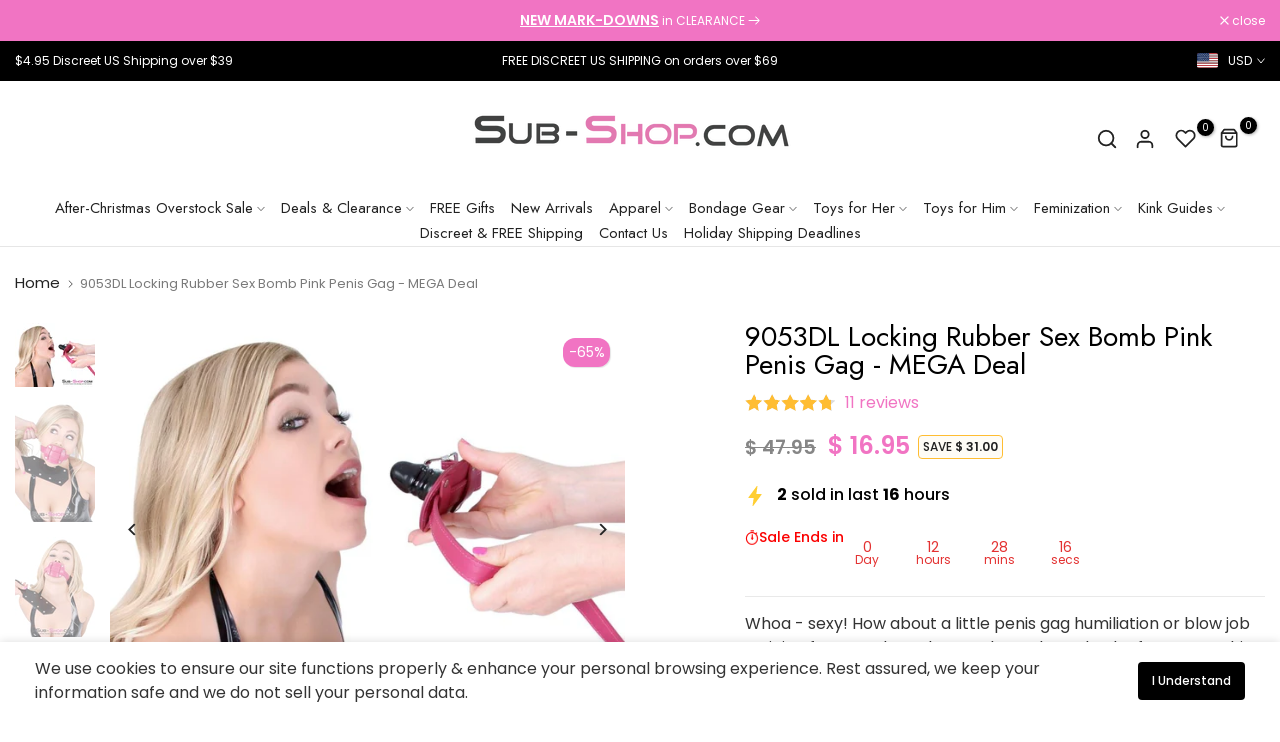

--- FILE ---
content_type: text/html; charset=utf-8
request_url: https://www.sub-shop.com/?section_id=search-hidden
body_size: 1397
content:
<div id="shopify-section-search-hidden" class="shopify-section"><div class="t4s-drawer__header">
    <button class="t4s-drawer__close" data-drawer-close aria-label="Close">
      <svg class="t4s-iconsvg-close" xmlns="http://www.w3.org/2000/svg" viewBox="0 0 24 24" fill="none" stroke="currentColor" stroke-width="2" stroke-linecap="round" stroke-linejoin="round" class="feather feather-x"><line x1="18" y1="6" x2="6" y2="18"></line><line x1="6" y1="6" x2="18" y2="18"></line></svg>
    </button>
 </div>
 <form data-frm-search action="/search" method="get" class="t4s-mini-search__frm t4s-pr" role="search">
    <input type="hidden" name="type" value="product">
    <input type="hidden" name="options[unavailable_products]" value="last">
    <input type="hidden" name="options[prefix]" value="last">
    <div class="t4s-mini-search__inner"><div data-cat-search class="t4s-mini-search__cat">
          <div data-cat-search class="t4s-search-header__type t4s-pr t4s-oh t4s-col-auto t4s-col-item">
             <select data-name="product_type" class="t4s-truncate">
               <option value="*">All Categories</option><option value="Anal Toys">Anal Toys</option><option value="Armbinder">Armbinder</option><option value="Ballgag">Ballgag</option><option value="Batteries">Batteries</option><option value="Belt">Belt</option><option value="Belts and Thigh Cuffs">Belts and Thigh Cuffs</option><option value="Blindfold">Blindfold</option><option value="Body Harness">Body Harness</option><option value="Body Sack">Body Sack</option><option value="Bondage">Bondage</option><option value="Bondage Harness">Bondage Harness</option><option value="Bondage Set">Bondage Set</option><option value="Bondage Sets">Bondage Sets</option><option value="Bondage Wrap">Bondage Wrap</option><option value="Breast Binders">Breast Binders</option><option value="Breast Bondage">Breast Bondage</option><option value="Breast Forms">Breast Forms</option><option value="Bullets & Balls">Bullets & Balls</option><option value="Butt Plug">Butt Plug</option><option value="Butt Shaping Enhancers">Butt Shaping Enhancers</option><option value="Chastity">Chastity</option><option value="CHECKOUT SPECIAL OFFER">CHECKOUT SPECIAL OFFER</option><option value="Clearance">Clearance</option><option value="Cock & Ball Strap">Cock & Ball Strap</option><option value="Cock Cage">Cock Cage</option><option value="Cock Ring">Cock Ring</option><option value="Collar">Collar</option><option value="Collar & Clamps">Collar & Clamps</option><option value="Connection Chain">Connection Chain</option><option value="Connectors">Connectors</option><option value="Corset">Corset</option><option value="Costumes">Costumes</option><option value="Cuffs">Cuffs</option><option value="CUSTOM COLORS">CUSTOM COLORS</option><option value="Dildo">Dildo</option><option value="Dildo Panties">Dildo Panties</option><option value="Electro-Stim">Electro-Stim</option><option value="enema">enema</option><option value="For Him">For Him</option><option value="gag">gag</option><option value="Gag Wrap">Gag Wrap</option><option value="Gags">Gags</option><option value="game">game</option><option value="Gift Card">Gift Card</option><option value="Gloves">Gloves</option><option value="Handcuffs">Handcuffs</option><option value="Hardware">Hardware</option><option value="Headband">Headband</option><option value="Hoods">Hoods</option><option value="Latex">Latex</option><option value="Latex Bra">Latex Bra</option><option value="Latex Briefs">Latex Briefs</option><option value="Latex for Men">Latex for Men</option><option value="Latex Stockings">Latex Stockings</option><option value="Leash">Leash</option><option value="Lingerie">Lingerie</option><option value="Massager">Massager</option><option value="Masturbator">Masturbator</option><option value="Medical Play">Medical Play</option><option value="MEGA Deal">MEGA Deal</option><option value="Mini Dress">Mini Dress</option><option value="Mitten">Mitten</option><option value="Muzzle">Muzzle</option><option value="Nipple Clamp">Nipple Clamp</option><option value="Nipple Suction">Nipple Suction</option><option value="Nipple Toys">Nipple Toys</option><option value="Paddle">Paddle</option><option value="Padlock">Padlock</option><option value="Pantyhose">Pantyhose</option><option value="Penis Pump">Penis Pump</option><option value="Prostate Stimulator">Prostate Stimulator</option><option value="Random Free Gift">Random Free Gift</option><option value="Restraints">Restraints</option><option value="Rope">Rope</option><option value="Sex Machine">Sex Machine</option><option value="Sex Swing">Sex Swing</option><option value="Sissy">Sissy</option><option value="Slapper">Slapper</option><option value="Spreader Bar">Spreader Bar</option><option value="Steel Bondage">Steel Bondage</option><option value="Sticker">Sticker</option><option value="Stimulation Toy">Stimulation Toy</option><option value="Stockings">Stockings</option><option value="Straightjacket">Straightjacket</option><option value="Straitjacket">Straitjacket</option><option value="Strap On">Strap On</option><option value="Strap-On Harness">Strap-On Harness</option><option value="Straps">Straps</option><option value="Suction Toys">Suction Toys</option><option value="Suspension">Suspension</option><option value="Tape Gags and Wraps">Tape Gags and Wraps</option><option value="Teddy">Teddy</option><option value="toys">toys</option><option value="Urethral Sounds and Plugs">Urethral Sounds and Plugs</option><option value="Vibrator Harness">Vibrator Harness</option><option value="Vibrators">Vibrators</option><option value="Waist and Thigh Cuffs">Waist and Thigh Cuffs</option><option value="Whip">Whip</option><option value="Wig">Wig</option><option value="Wrist and Ankle Bondage">Wrist and Ankle Bondage</option><option value="Zentai">Zentai</option></select>
          </div>
        </div><div class="t4s-mini-search__input t4s-pr t4s-oh">
         <input data-input-search class="t4s-mini-search__input" autocomplete="off" type="text" name="q" placeholder="Search">
      </div>
    </div></form><div data-title-search class="t4s-mini-search__title" style="display: none"></div><div class="t4s-drawer__content">
    <div class="t4s-drawer__main">
       <div data-t4s-scroll-me class="t4s-drawer__scroll t4s-current-scrollbar"><div data-skeleton-search class="t4s-skeleton_wrap t4s-row t4s-text-center t4s-row-cols-md-3 t4s-row-cols-2 t4s-gx-lg-30 t4s-gy-lg-30 t4s-gx-md-20 t4s-gy-md-20 t4s-gx-10 t4s-gy-20" style="display: none;"><div class="t4s-col-item t4s-space-item-inner t4s-widget__pr">
                  <div class="t4s-widget_img_pr"><div class="t4s-skeleton_img"></div></div>
                  <div class="t4s-widget_if_pr"><div class="t4s-skeleton_txt1"></div><div class="t4s-skeleton_txt2"></div></div>
                </div><div class="t4s-col-item t4s-space-item-inner t4s-widget__pr">
                  <div class="t4s-widget_img_pr"><div class="t4s-skeleton_img"></div></div>
                  <div class="t4s-widget_if_pr"><div class="t4s-skeleton_txt1"></div><div class="t4s-skeleton_txt2"></div></div>
                </div><div class="t4s-col-item t4s-space-item-inner t4s-widget__pr">
                  <div class="t4s-widget_img_pr"><div class="t4s-skeleton_img"></div></div>
                  <div class="t4s-widget_if_pr"><div class="t4s-skeleton_txt1"></div><div class="t4s-skeleton_txt2"></div></div>
                </div><div class="t4s-col-item t4s-space-item-inner t4s-widget__pr">
                  <div class="t4s-widget_img_pr"><div class="t4s-skeleton_img"></div></div>
                  <div class="t4s-widget_if_pr"><div class="t4s-skeleton_txt1"></div><div class="t4s-skeleton_txt2"></div></div>
                </div><div class="t4s-col-item t4s-space-item-inner t4s-widget__pr">
                  <div class="t4s-widget_img_pr"><div class="t4s-skeleton_img"></div></div>
                  <div class="t4s-widget_if_pr"><div class="t4s-skeleton_txt1"></div><div class="t4s-skeleton_txt2"></div></div>
                </div><div class="t4s-col-item t4s-space-item-inner t4s-widget__pr">
                  <div class="t4s-widget_img_pr"><div class="t4s-skeleton_img"></div></div>
                  <div class="t4s-widget_if_pr"><div class="t4s-skeleton_txt1"></div><div class="t4s-skeleton_txt2"></div></div>
                </div></div>
          <div data-results-search class="t4s-row t4s-text-center t4s-row-cols-md-3 t4s-row-cols-2 t4s-gx-lg-30 t4s-gy-lg-30 t4s-gx-md-20 t4s-gy-md-20 t4s-gx-10 t4s-gy-20 t4s-mini-search__content t4s_ratioadapt"></div></div>
    </div>
 </div><div data-viewAll-search class="t4s-drawer__bottom" style="display: none"></div></div>

--- FILE ---
content_type: text/css
request_url: https://www.sub-shop.com/cdn/shop/t/58/assets/marquee.css?v=11142624975932420591711937989
body_size: -229
content:
.t4s-marquee{display:flex;overflow:hidden;white-space:nowrap;--marquee-translateto: -100%;--marquee-translatefrom: 0%;margin-left:calc(-.5 * var(--sp-item));margin-right:calc(-.5 * var(--sp-item))}.t4s-marquee__item{margin-left:5px;margin-right:5px}.rtl_true .t4s-marquee,.rtl_false .t4s-marquee--rtl{--marquee-translateto: 0%;--marquee-translatefrom: -100%}.t4s-marquee--animation{animation:marquee var(--marquee-delay, 15s) infinite linear}.t4s-marquee--pausetrue:hover .t4s-marquee--animation{animation-play-state:paused}.t4s-marquee-content.t4s-auto{width:100%}.t4s-marquee-image .t4s-full-width-link{background:var(--bg-overlay)}.t4s-marquee-content{pointer-events:auto}.t4s-bl-text-highlight{-webkit-text-stroke:1px var(--text-cl);color:transparent!important}.t4s-marquee__item{padding-left:calc(var(--sp-item) * .5);padding-right:calc(var(--sp-item) * .5)}.t4s-marquee-content:not(.t4s-content-position) p.t4s-marquee__item{margin-bottom:0}.t4s-marquee-inner .t4s-content-position{left:auto;transform:translateY(var(--p-vy));right:auto}.t4s-marquee-content>.t4s-bl-item{max-width:100vw}.t4s-marquee-icon{display:flex;align-items:center;column-gap:7px}.t4s-marquee-icon svg{height:calc(2 * var(--text-fs))}.t4s-marquee-icon i{font-size:calc(2 * var(--text-fs))}.t4s-marquee__item img{max-height:calc(2 * var(--text-fs));width:auto}@media (min-width: 768px) and (max-width: 1024px){.t4s-marquee{margin-left:calc(-.5 * var(--sp-item-tb));margin-right:calc(-.5 * var(--sp-item-tb))}.t4s-marquee__item{padding-left:calc(var(--sp-item-tb) * .5);padding-right:calc(var(--sp-item-tb) * .5)}.t4s-marquee-inner .t4s-content-position{transform:translateY(var(--p-vy-tb))}}@media (max-width: 767px){.t4s-marquee{margin-left:calc(-.5 * var(--sp-item-mb));margin-right:calc(-.5 * var(--sp-item-mb))}.t4s-marquee__item{padding-left:calc(var(--sp-item-mb) * .5);padding-right:calc(var(--sp-item-mb) * .5)}.t4s-marquee-inner .t4s-content-position{transform:translateY(var(--p-vy-mb))}}@-webkit-keyframes marquee{0%{transform:translate(var(--marquee-translateto))}to{transform:translate(var(--marquee-translatefrom))}}@keyframes marquee{0%{transform:translate(var(--marquee-translateto))}to{transform:translate(var(--marquee-translatefrom))}}
/*# sourceMappingURL=/cdn/shop/t/58/assets/marquee.css.map?v=11142624975932420591711937989 */


--- FILE ---
content_type: application/javascript; charset=utf-8
request_url: https://apps.belkapp.com/api/reviews/files/sub-shop-com.myshopify.com/rapid-reviews-global
body_size: 9864
content:
/* Rapid Reviews by William Belk https://www.williambelk.com - v1 30134 */(()=>{var r=document.createElement("style");r.setAttribute("data-rv","global"),document.head.appendChild(r),r.appendChild(document.createTextNode(':root { --rrstar: url("data:image/svg+xml;utf8,%3csvg xmlns=%22http://www.w3.org/2000/svg%22 viewBox=%220 0 39.4 36.18%22 fill=%22currentColor%22 %3e%3cpolygon shape-rendering=%22geometricPrecision%22 points=%2219.02 0 24.9 11.91 38.04 13.82 28.53 23.09 30.78 36.18 19.02 30 7.27 36.18 9.51 23.09 0 13.82 13.14 11.91 19.02 0%22 /%3e%3c/svg%3e"); --rrlike: url("data:image/svg+xml;utf8,%3csvg xmlns=%22http://www.w3.org/2000/svg%22 viewBox=%220 0 16.25 15.04%22 fill=%22currentColor%22 %3e%3cpath shape-rendering=%22geometricPrecision%22 d=%22M12.77,15.04c1.31,0,1.83-.95,1.91-1.42l1.52-6.09c.14-.67-.06-1.07-.26-1.28-.48-.52-1.31-.43-1.35-.42h-4.64l1-4.2c.12-.71,0-1.19-.37-1.45-.58-.41-1.43,.02-1.53,.08L4.05,5.24H0V15.04H12.77Zm-8.96-.8H.8V6.04H3.81V14.24ZM15.42,7.35l-1.53,6.1c-.02,.08-.19,.79-1.13,.79H4.61V5.81L9.48,.94c.23-.11,.54-.18,.64-.11,.05,.04,.12,.22,.05,.64l-1.23,5.16h5.71c.13-.02,.54-.02,.71,.16,.1,.11,.12,.3,.07,.56Z%22 /%3e%3c/svg%3e"); --rrflag: url("data:image/svg+xml;utf8,%3csvg xmlns=%22http://www.w3.org/2000/svg%22 viewBox=%220 0 8.66 15.59%22 fill=%22currentColor%22 %3e %3crect class=%22b%22 width=%22.79%22 height=%2215.59%22 /%3e %3cpath shape-rendering=%22geometricPrecision%22 d=%22M1.68,6.63s.76,.28,2.16,.28,1.04-.41,2.52-.41,2.3,.19,2.3,.19V.69s-.83-.19-2.3-.19-1.11,.41-2.52,.41S1.68,.62,1.68,.62V6.63Z%22 /%3e%3c/svg%3e"); --rrver: url("data:image/svg+xml;utf8,%3csvg xmlns=%22http://www.w3.org/2000/svg%22 viewBox=%220 0 31.18 29.66%22 fill=%22currentColor%22 %3e%3cpath shape-rendering=%22geometricPrecision%22 d=%22M31.18,14.83l-3.79-3.83,.81-5.33-5.32-.87L20.41,0l-4.82,2.42L10.77,0l-2.47,4.79-5.32,.87,.81,5.33L0,14.83l3.79,3.83-.81,5.33,5.32,.87,2.47,4.79,4.82-2.42,4.82,2.42,2.47-4.79,5.32-.87-.81-5.33,3.79-3.83Zm-18.01,6.57l-.02-.02h0l-4.44-4.51,1.83-1.85,2.64,2.69,7.47-7.45,1.84,1.86-9.31,9.29Z%22 /%3e%3c/svg%3e"); --rrbd1: 1px solid #ddd; --rrbd1-2: 1px solid #eee; } .r_hide { display: none; } .r_noscroll { overflow: hidden; } .r_disable { pointer-events: none; } .r_stars, .r_stars * { display: inline-block; line-height: 1; font-size: 1px; } .r_stars { margin: 0 10px 3px 0; position: relative; text-align: left; vertical-align: middle; } .r_stars * { height: 16.7px; -webkit-mask-image: var(--rrstar); mask-image: var(--rrstar); -webkit-mask-repeat: repeat-x; mask-repeat: repeat-x; -webkit-mask-size: auto 100%; mask-size: auto 100%; } .r_stars_inner { background-color: #dcdcdc; width: 90px; } .r_stars_on { background-color: #ffbd32; position: absolute; width: 0; } .r_stars_on[data-rating="1"] { width: 20%; } .r_stars_on[data-rating="2"] { width: 40%; } .r_stars_on[data-rating="3"] { width: 60%; } .r_stars_on[data-rating="4"] { width: 80%; } .r_stars_on[data-rating="5"] { width: 100%; } .r_rev .r_stars_inner { background-color: #ffbd32; } .r_rev .r_stars_on { background-color: #dcdcdc; } b.r_highlight { background: #ffffd1; border-radius: 3px; } .r_body .r_trun, .r_body .r_full { cursor: pointer; } .r_expand { display: block; font-size: 90%; } .r_full { display: none; } .r_full.r_active { display: block; } .r_eng a { margin-left: 20px; text-decoration: none !important; } .r_like i, .r_ver { background-color: #989898; display: inline-block; height: 14px; -webkit-mask-repeat: no-repeat; mask-repeat: no-repeat; -webkit-mask-position: center; mask-position: center; vertical-align: text-top; } .r_like i { margin-top: 3px; -webkit-mask-image: var(--rrlike); mask-image: var(--rrlike); width: 14px; } .r_items_list { max-height: 80vh; overflow-y: scroll; overscroll-behavior: auto; } .r_items_list ul { list-style: none; margin: 0; padding: 0; } .r_tiles .r_items_list { margin: 30px 0 0; } .r_tiles .r_items_list ul { display: flex; flex-wrap: wrap; } .r_tiles .r_items_list li { padding: 0 0 30px; width: 33%; } .r_tiles .r_items_list li > .r_inner { margin: 0 15px; background: #f2f2f2; border-radius: 6px; padding: 20px; } .r_tiles .r_items_list .r_reply { background: #fff; } .r_mov, .r_mov * { color: #eee; } .r_mov .r_more a, .r_detail .r_reply { color: #333; } .r_mov { background: rgba(50, 50, 50, 0.9); left: 0; position: fixed; top: 0; width: 100%; z-index: 1000000000; } .r_mov > .r_inner { display: flex; } .r_mov .r_close { background: url("https://apps.belkapp.com/images/r_icon_close.png") no-repeat center; background-size: 24px; position: absolute; top: 5px; right: 5px; width: 44px; height: 44px; z-index: 1000; } .r_mov .r_close:empty { display: block; } .r_mov .r_media_item > .r_inner { align-items: center; display: flex; justify-content: center; } .r_mov_single .r_media_item > .r_inner { height: 100vh; } .r_mov .r_media_item img, .r_mov .r_media_item video { height: 100%; margin: 0 auto; max-height: 95vh; max-width: 100%; width: auto; } .r_mov .r_media_item video { height: auto; width: auto; } .r_single_detail { height: 100vh; overflow-y: scroll; text-align: center; width: 100%; } .r_single_detail .r_media_item { align-items: center; display: flex; height: 100%; justify-content: center; padding: 20px; } .r_single_detail img { cursor: zoom-in; height: 100vh; } .r_single_detail img.zoomed { cursor: zoom-out; height: auto; width: 100%; } .r_mov .r_media_item img.zoomed { max-height: none; } .r_v_thumb { display: flex; position: relative; } .r_v_thumb .r_play { position: absolute; top: 50%; transform: translateY(-50%); width: 100%; } .r_v_thumb i { background-image: url("https://apps.belkapp.com/images/r_icon_play.png"); background-size: cover; display: block; margin: 0 auto; opacity: 0.8; width: 40px; height: 24px; } .r_items .r_media { display: flex; flex-wrap: wrap; gap: 20px; margin: 15px 0 0; } .r_media_item a { display: flex; justify-content: center; } .r_media_item img { border: var(--rrbd1-2); max-width: 150px; width: 100%; } .r_mov .r_media_item img { border: none; } .r_media_item video { display: block; margin: 0 auto; max-height: 300px; width: 100%; } .r_items .r_media_item { max-width: 20%; } .r_tiles .r_items .r_media_item { max-width: 50%; } .r_items .r_media_item img, .r_items .r_media_item video { max-width: 180px; } .r_title_stars { font-size: 120%; font-weight: 600; margin: 0 0 6px; padding: 0; } .r_title_stars .r_stars { vertical-align: middle; } .r_ago_eng { align-items: center; display: flex; justify-content: space-between; margin: 0 0 8px; } .r_ago { align-items: center; display: flex; gap: 8px; } .r_ago, .r_v_name { font-size: 85%; } .r_ago > span, .r_v_name { opacity: 0.75; } .r_v_name { margin: 0 0 8px; } i.r_ver { background-color: #afd1de; height: 16px; -webkit-mask-image: var(--rrver); mask-image: var(--rrver); width: 16px; } .r_more { padding: 20px; text-align: center; } .r_more a { background: #f5f5f5; border-radius: 3px; display: inline-block; font-size: 85%; padding: 8px 24px; } .r_clear { background-image: url("https://apps.belkapp.com/images/r_icon_clear.png"); background-size: cover; cursor: pointer; height: 14px; position: absolute; top: 5px; right: 5px; width: 14px; z-index: 10; } .r_clear:empty { display: block; } .r_status { color: #999; font-size: 26px; line-height: 1; text-align: center; } .r_status.r_active { padding-bottom: 14px; } .r_shop_label { align-items: center; display: flex; margin-bottom: 15px; } .r_shop_icon_src { background-color: #fff; background-position: center; background-size: cover; border: var(--rrbd1-2); border-radius: 30px; height: 40px; margin-right: 15px; width: 40px; } .r_shop_name { font-weight: 600; } .r_items p, .r_reply, .r_body * { white-space: pre-wrap; } .r_reply { background: #f5f5f5; border-radius: 5px; font-size: 90%; margin: 20px 0 0 25px; padding: 20px; } .r_section_title { margin-bottom: 50px; } .shopify-block:has([class^="rapid_reviews"]) { width: 100%; } .rrm.r_tiles .r_items .r_media_item { max-width: 100%; } .rri .r_items_list { max-height: none; overflow-y: auto; } .rri .r_tiles .r_items_list li { width: 50%; } .rrm .r_items_list { max-height: none; overflow-y: auto; } .rrm.r_tiles .r_items .r_media_item { max-width: 100%; } .rrm .r_single_detail img { height: auto; max-height: 80%; margin-top: 10%; width: 100%; } .rrm .r_items .r_media_item { max-width: 33.33%; } .rrm .r_item h3 .r_title { display: block; } .rrm.r_tiles .r_items_list li { width: 100%; } .rrm.r_tiles .r_items_list li > .r_inner { margin: 0; } .rrm .r_ago_ver { width: 70%; } .rrm .r_reply { margin-left: 0; } .r_ago_eng { margin: 0 0 10px; } .r_tiles .r_title_stars .r_title { display: block; } .r_has_link { cursor: pointer; } .r_items_list > ul a { display: block; text-decoration: none; width: 100%; word-wrap: break-word; } .r_items_list > ul a:hover { text-decoration: underline; } .r_stars_margin { margin: 10px 0; } .r_body, .r_title_stars, .r_reply { line-height: 1.6; } .r_tiles .r_title_stars .r_title { display: block; } .r_item .r_eng { bottom: 3px; position: relative; font-size: 14px; } .rapid_reviews_global_featured_list { container-type: inline-size; margin: 0 auto; width: 100%; } .rapid_reviews_global_featured_list ::-webkit-scrollbar { width: 0 !important; height: 0 !important; } .rapid_reviews_global_featured_list * { box-sizing: border-box; scrollbar-width: none; -ms-overflow-style: -ms-autohiding-scrollbar; } .rapid_reviews_global_reviews_badge { padding: 60px 0; text-align: center; width: 100%; } .r_rgb { background: #eee; border: 8px solid #ccc; border-radius: 4px; display: inline-block; padding: 20px 24px; text-align: center; text-transform: uppercase; } .r_small .r_rgb { border-width: 4px; padding: 12px 14px; } .r_rgb * { line-height: 1; } .r_rgb .r_stars { margin: 13px 0 15px; } .r_rgb .r_stars_inner { width: 120px; } .r_small .r_rgb .r_stars_inner { width: 90px; } .r_rgb .r_stars * { height: 22.2px; } .r_small .r_rgb .r_stars * { height: 16.6px; } .r_rg_total, .r_rg_avg { margin: 0 0 11px; } .r_rg_total { display: block; font-size: 38px; font-weight: bold; line-height: 1; } .r_small .r_rg_total { font-size: 24px; } .r_rg_label { display: block; font-size: 12px; font-weight: bold; line-height: 1; } .r_small .r_rg_label { font-size: 10px; } .r_rg_avg, .r_rg_liked { font-size: 14px; } .r_small .r_rg_avg, .r_small .r_rg_liked { font-size: 12px; } .r_small .r_rg_avg { margin: 0; } .r_small .r_rg_liked { display: none; } .r_rgb_horz { margin: 0 auto; max-width: 800px; } .r_rgb_horz .r_rgb { border: 3px solid #ccc; width: 100%; } .r_rgb_horz .r_rgb > .r_inner * { margin: 0 } .r_rgb_horz .r_rgb > .r_inner { align-items: center; display: flex; justify-content: space-between; } .r_rgb_horz .r_rg_total, .r_rgb_horz .r_rg_label { display: inline; font-size: 14px; } .r_rgb_horz .r_rg_total { margin-right: 10px !important; } .rapid_reviews_global_featured_list .r_rgb_horz { margin: 0 auto 30px; max-height: 600px; max-width: 680px; overflow-x: scroll; scrollbar-width: none; -ms-overflow-style: none; } .rapid_reviews_global_featured_list > .r_inner { margin: 0 auto; padding: 60px 40px; } .rapid_reviews_global_featured_list ul { list-style: none; margin: 0; padding: 0; } .rapid_reviews_global_featured_list.r_tiles ul { display: flex; flex-wrap: wrap; } .rapid_reviews_global_featured_list li { border-bottom: var(--rrbd1-2); display: flex; list-style: none; margin: 0 0 20px; padding: 0 0 20px; } .rapid_reviews_global_featured_list.rgf_scroll li { margin: 0; padding: 0; } .rapid_reviews_global_featured_list.r_tiles li { width: 50% !important; } .rapid_reviews_global_featured_list img { max-width: 100%; max-height: 160px; } .rapid_reviews_global_featured_list .r_product { width: 20%; word-break: break-all; } .rapid_reviews_global_featured_list .r_product a { text-align: center; } .rapid_reviews_global_featured_list .r_product > .r_inner { padding-right: 20px; } .rapid_reviews_global_featured_list p { white-space: pre-wrap; } .rapid_reviews_global_featured_list .r_review { width: 80%; } .rapid_reviews_global_featured_list .r_review.r_shop { width: 100%; } .rapid_reviews_global_featured_list.r_tiles .r_review > .r_inner { margin-right: 30px; } .rapid_reviews_global_featured_list .r_title { display: block; font-weight: bold; } .rapid_reviews_global_featured_list .r_stars { margin-bottom: 10px; } .rapid_reviews_global_featured_list h4 { margin: 0 0 10px; } .rapid_reviews_global_featured_list .r_ago_ver { width: 100%; } .r_search_global { border-bottom: var(--rrbd1-2); margin: 0 0 30px; padding: 20px 0; text-align: right; } .r_items .r_message { padding: 40px 20px 20px; text-align: center; width: 100%; } .r_disable { pointer-events: none; } .r_more { padding: 20px; text-align: center; } .r_more a { background: #f5f5f5; border-radius: 3px; display: inline-block; font-size: 85%; padding: 8px 24px; } .r_search_global form { position: relative; } .r_search_global input { padding: 12px; } .r_search_global input:focus { outline: none; } .r_clear { background-image: url("https://apps.belkapp.com/images/r_icon_clear.png"); background-size: cover; cursor: pointer; height: 14px; position: absolute; top: 5px; right: 5px; width: 14px; z-index: 10; } .r_clear:empty { display: block; } b.r_highlight { background: #ffffd1; border-radius: 3px; } .rrm .r_rgb_horz .r_rgb { border: 6px solid #ccc; } .rrm .r_rgb_horz .r_rgb > .r_inner { flex-direction: column; gap: 15px; } .rrm .r_rgb_horz .r_rg_liked { margin-bottom: 0 !important; } .rrm.rapid_reviews_global_featured_list { max-width: 100% !important; } .rrm.rapid_reviews_global_featured_list > .r_inner { max-width: 100% !important; padding: 60px 20px; } .rrm.rapid_reviews_global_featured_list.r_tiles ul { display: block; } .rrm.rapid_reviews_global_featured_list.r_tiles li { width: 100% !important; } .rrm.rapid_reviews_global_featured_list.r_tiles li > .r_inner { padding: 0; } .rrm.rapid_reviews_global_featured_list.r_tiles .r_review > .r_inner { margin-right: 0; } .rrm.rapid_reviews_global_featured_list .r_product { width: 35%; } .rrm.rapid_reviews_global_featured_list .r_review { width: 65%; } .rgf_scroll .r_items { position: relative; } .rgf_scroll li { border-bottom: none; } .rgf_scroll_arrows { position: absolute; width: 100%; } .rgf_arrow_button { cursor: pointer; display: none; height: 26px; position: absolute; width: 13px; } .rgf_arrow_button.active { display: block; } .rgf_arrow_button[data-dir="right"], .rgf_arrow_button.r_plus { right: 0; } .rgf_arrow_button svg { fill: #ccc; } .rgf_arrow_button.r_plus { color: #999; font-family: sans-serif; font-size: 18px; font-weight: normal; right: 8px; white-space: nowrap; } .rgf_scroll ul { display: grid !important; grid-auto-columns: 27%; grid-auto-flow: column; grid-gap: 16px; margin: 0 50px; overflow-x: auto; } .rgf_scroll ul li { width: 100% !important; height: auto; } .rgf_scroll .r_product { width: 30%; } .rgf_scroll .r_review { width: 70%; } .rri2.rgf_scroll ul { grid-auto-columns: 40%; } .rri.rgf_scroll ul { grid-auto-columns: 60%; } .rrm.rgf_scroll > .r_inner { padding: 60px 10px; } .rrm.rgf_scroll ul { grid-auto-columns: 80%; margin: 0 30px; } .rrm.rgf_scroll ul li { display: block; } .rrm.rgf_scroll .r_review { width: 100%; } .rrm.rgf_scroll .r_items_list > ul a { text-align: left; } '))})();(()=>{function C(e,t){var r=H(e,".rgf_scroll_arrows"),a=t.scrollWidth<=t.scrollLeft+t.offsetWidth+10,i=H(r,'[data-dir="right"]'),n=H(r,'[data-dir="left"]'),r=H(r,".r_plus"),e=(a&&(O(n,"a","active"),O(i,"r","active"),r)&&(e=e.getAttribute("data-sa")||e.getAttribute("data-from"),f||(O(r,e?"a":"r","active"),p(r,"r_plus",1))),0===t.scrollLeft);e&&(O(n,"r","active"),O(i,"a","active"),O(r,"r","active")),a||e||(O(n,"a","active"),O(i,"a","active"),O(r,"r","active"))}function b(d,e,t){var r=H(e,".rgf_scroll_arrows");if(r){t=t||{};var a=H(r,".rgf_arrow_button[data-dir]",1);if(a){var c=H(e,"ul");e.addEventListener("scroll",function(){C(d,c)},{passive:!0}),e.addEventListener("wheel",function(){C(d,c)},{passive:!0}),e.addEventListener("scrollend",function(){C(d,c)}),e.addEventListener("touchend",function(){C(d,c)});for(var i=0;i<a.length;i++)a[i].addEventListener("click",function(e){var t,r,a,i,n,l,s,o,e=R(e.target,"rgf_arrow_button").getAttribute("data-dir");t=d,r=c,a=e,i=(e=window.innerWidth)<900,n=(n=getComputedStyle(r)["grid-gap"]||0)&&parseInt(n),e=1300<=e?3:900<e&&e<1300?2:1,l=(r.querySelector("li").offsetWidth+n)*e,s=i?6:2,(o=()=>{if(l<=0)return C(t,r);var e=l<20?l:20;r.scrollLeft=r.scrollLeft+("right"===a?e:-e),l-=e,setTimeout(o,s)})()});var n="r_plus",l=H(r,"."+n);l&&l.addEventListener("click",function(e){p(R(e.target,n),n),t.fn(...t.params)}),setTimeout(function(){r.style["margin-top"]||(r.style["margin-top"]=Math.floor(.25*e.offsetHeight)+"px")},20)}}}var s=document,d=window,w=(d[e="rapid_reviews_config"]=d[e]||{},d[e]),S=(w.server_address="https://apps.belkapp.com",w.shop="sub-shop-com.myshopify.com",w.shop_domain="www.sub-shop.com",w.shop_name="Sub-Shop Bondage and Fetish Superstore",w.shop_icon_src="https://res.cloudinary.com/belkapp/image/upload/v1693585783/reviews_prod/nhacnzbnhipltwambtru.png",w.display||{}),e="en",v=w.lang||e,t={"en":{"feature":{"customer":"customer","avg":"avg","rating":"rating"},"label":{"r":"Reviews","r1":"review","q":"Questions","q1":"question","search":"Search","more":"More","ver":"Verified","by":"by","for":"for","nr":"No results found.","latest":"Latest","pop":"Popular","hm":"Has Media","wm":"With Media","select":"Select...","read_more":"Read more","ai_assist":"Helped with AI"},"time":{"s":"second","min":"minute","h":"hour","d":"day","m":"month","y":"year","ago":"ago"}}},N=t[v]||t[e]||t.en,o='<div class="r_inner">',M="</div>",g={active:"r_active"},f=0;function _(e,t,r){if(!r&&!t&&0!==t){for(var a=s.cookie.split(/\s*;\s*/),i=0;i<a.length;i++){var n=a[i],l=n.split("=");if(-1<n.indexOf(e)&&l[0]===e)return l[1]}return!1}r=e+"="+t+";expires="+new Date((r||Date.now())+31556952e3).toUTCString(),!t&&0!==t||(r+=";path=/"),s.cookie=r}function T(e,t,r){e=s.createElement(e);return t&&(r?e.id=t:e.className=t),e}function q(e,t){Array.isArray(t)||(t=[t]);for(var r=0;r<t.length;r++)e.appendChild(t[r])}function I(e,t){if(!t&&""!==t)return e.innerHTML;e.innerHTML=t}function z(e,t){if(!t)return e.textContent;e.textContent=t}function O(e,t,r){if(e){var a={c:"contains",a:"add",r:"remove"},i=function(e){if(e.classList)return"c"===t?e.classList[a[t]](r):void("r"===t?e.classList&&e.classList.remove(r):e.classList[a[t]](r))};if(!(Array.isArray(e)||e instanceof NodeList))return i(e);for(var n=0;n<e.length;n++)i(e[n])}}function y(e,t){return t?s.querySelectorAll(e):s.querySelector(e)}function R(e,t,r,a){for(var i=0;i<15;i++){if("BODY"===(e=i?e.parentNode:e).tagName)return;if(r||a){if((r?e.tagName:e.id)===t)return e}else if(O(e,"c",t))return e}}function H(e,t,r){return r?e.querySelectorAll(t):e.querySelector(t)}function L(e,t,r){return e.getAttribute(r?"data-"+t:t)}function W(e,t,r){e.setAttribute(t,r)}function l(e){return"de"===v?e:e.toLowerCase()}function k(e,t){var r,a,i;window.rr_ga_remove||(a="function",r=typeof gtag==a,a=typeof ga==a,(r||a)&&(i="Rapid Reviews - Shop",t=(e="RR-"+e)+": "+l(t),r&&gtag("event",e,{event_category:i,event_label:t}),a)&&ga("send","event",i,e,t))}function p(a,e,t){var i,n,r="ru_ldan_w",l=(d[r]=d[r]||{},"r_ldan");if(O(a,"a","r_active"),t){O(a,"r","r_active"),clearInterval(d[r][e]);for(var s=H(a,"."+l,1),o=0;o<s.length;o++)s[o].remove();delete d[r][e]}else d[r][e]||(i=0,n="up",d[r][e]=setInterval(function(){0===i&&(n="up"),4===i&&(n="down");for(var e=0===i?"&nbsp;":"",t=0;t<i;t++)e+=".";var r=H(a,"."+l);r||(r=T("div",l),q(a,r)),I(r,e),i="up"===n?i+1:i-1},40))}function h(e,t,r){var a,i=[];for(a in t)i.push(a+"="+t[a]);e+="?"+i.join("&"),fetch(e).then(function(e){return e.json()}).then(function(e){r(e)})}function G(e,t){var r,a,{type:t,dateOnly:i,showLike:n}=t=t||{},i=e.created_at_ts?((e,t)=>{if(t)return new Date(e).toLocaleDateString();var r="s",a=[{label:N.time.y,seconds:31536e3,de:"en",nl:"-",pl:"lata",vi:"-",sv:"-"},{label:N.time.m,seconds:2592e3,de:"en",es:"es",nl:"en",fr:"-",pl:"miesięcy",vi:"-",sv:"er","pt-br":"es"},{label:N.time.d,seconds:86400,de:"en",nl:"en",pl:"dni",vi:"-",sv:"ar"},{label:N.time.h,seconds:3600,de:"n",nl:"-",it:"e",pl:"x",vi:"-",sv:"x"},{label:N.time.min,seconds:60,de:"n",nl:"n",pl:"x",vi:"-",sv:"er"},{label:N.time.s,seconds:1,de:"n",nl:"n",pl:"x",vi:"-",sv:"er"}],i=((t=Date.now()-e)<1&&(t=1),Math.floor(t/1e3)),n=a[5];if(1<t)for(var l=0;l<a.length;l++){var s=a[l];if(s.seconds<i){var o=(n=s)[v];""===o&&(r=""),r=o&&o.match(/[-x]/)?"":o||r,"it"===v&&(r=o||"i"),"x"===o&&(n.label=n.label.slice(0,-1)),"sv"===v&&3600===s.seconds&&(r="ar");break}}return e=Math.floor(i/n.seconds),t=n.label,1<e&&(t="it"===v?t.slice(0,-1)+r:t+r,"pl"===v)&&"x"!==n[v]&&(t=n[v]),"nl"===v&&(t=t.replace("uu","u")),"jp"===v&&(t=n.label),"de"===v||"fr"===v?N.time.ago+" "+e+" "+t:e+" "+t+" "+N.time.ago})(e.created_at_ts,i):"",l=e.counts_liked||"",s=' <span tabindex="0">'+l+"</span>",o=N.label.ver+" "+N.label.r1,o=1===e.verified?' <i class="r_ver" tabindex="0" title="'+o+'"></i>':"",d="",c=(window.r_ai_badge&&e.ai_assist&&(d=' <i class="r_ai" tabindex="0" title="'+(N.label.ai_assist||"AI helped")+'"></i>'),T("div","r_ago_eng")),i='<div class="r_ago_ver"><span class="r_ago"><span><span class="r_date">'+i+' </span><span class="r_name">';return"jp"!==v&&(i+=N.label.by),i+=" "+((a=(r=e.name).split(" ")).length<2?r:a[0]+" "+a[1].slice(0,1)+".")+"</span></span>"+o+d+"</span>"+M,n&&(i+='<span class="r_eng"><a href="#" class="r_like" data-action="like" data-id="'+(e.id||e.rel_id)+'" data-type="'+(e.type||t)+'" tabindex="0" aria-label="Liked '+l+'"><i></i><span>'+s+"</span></a></span>"),I(c,i),c}function j(e,t){var r="/upload/";return e.replace(r,r+"c_limit,w_"+t+",h_"+t+"/")}function A(t){try{parseInt(t)}catch(e){t=0}return'<span class="r_stars"><span class="r_stars_inner"><span class="r_stars_on" style="width:'+(t/5*100).toFixed(2)+'%"></span></span></span>'}function B(e){var t="Expand truncated item body",r=H(e,".r_trun");r&&(r.addEventListener("click",function(e){e=e.target,O(e,"c","r_trun")||(e=R(e,"r_trun")),O(e,"a","r_hide"),e=R(e,"r_body");O(H(e,".r_full"),"a",g.active),k("Click",t)}),(r=H(e,".r_expand"))&&r.addEventListener("click",function(e){e.preventDefault();e=R(e.target,"DIV",1),O(e,"a","r_hide"),e=H(e,".r_full");O(e,"a",g.active),k("Click",t)}),r=H(e,".r_full"))&&r.addEventListener("click",function(e){var t,e=e.target;O(e,"c",g.active)&&(t=H(R(e,"r_body"),".r_trun"),e=O(e,"r",g.active),O(t,"r","r_hide"))})}function P(e){H(e,".r_like").addEventListener("click",function(e){e.preventDefault();var t,r,a,i,n,l=e.target,s=H(l="A"!==l.tagName?R(l,"A",1):l,"span"),o=" &#10003;",e=L(l,"id",1),d=L(l,"type",1),c="r~u_like_"+e;_(c)?I(s,o):(O(l,"a",t="r_disable"),n="",n=z(s),z(s," .."),r=d,a="like",i=function(e){e||_(c,1),e?z(s,n):(""===z(s)&&(s.textContent=n=0),I(s,n.match(/^\s*[0-9]/)?" "+ ++n:o)),O(l,"r",t)},h(w.server_address+"/api/reviews/client/"+w.shop+"/"+r+"/like",{id:e,action:a},function(e){i(200!==e.statusCode),k("Click","Item engagement: "+("r"===r||"image"===r?N.label.r:N.label.q)+" "+a)}))})}function x(e){var t=e.match(/(https*:\/\/)[a-z0-9-\._\-\/\?\=\&\+]+/gi);if(t&&t.length)for(var r=0;r<t.length;r++){var a=t[r];e=e.replace(t[r],'<a href="'+a+'" target="_blank">'+a+"</a>")}return e}window.rrswc=window.rrswc||{on:0,els:[],ts:0};var E=0;function D(e,t){var{videoThumb:t,size:r,autoPlay:a,stripOuter:i,active:n,noLink:l,linkHandle:s,i:o}=t,{type:d,src:c,title:v}=e,_=T("div","r_media_item"),u=(_.setAttribute("data-type",d),T("div","r_inner")),t="video"===d&&t;if("image"===e.type||t){var f=T(l?"span":"a"),l=(l||(f.href=c,s&&e.entity_handle&&(f.href="/products/"+e.entity_handle)),n&&O(f,"a",g.active),f.setAttribute("data-type",d),!o&&0!==o||f.setAttribute("data-i",o),f.setAttribute("aria-label","image "+(v||"")),f.setAttribute("rel","nofollow"),t?c.replace("mp4","jpg"):c),s=T("span","r_v_thumb"),n=(t&&(q(e=T("span","r_play"),T("i")),q(s,e)),T("img"));if(n.loading="lazy",n.alt=v||"",n.src=j(l,r||400),q(s,n),i)return n;q(f,s),q(u,f)}else{d=T("video"),o=(d.controls=!0,a&&(d.autoplay=!0),T("source"));if(o.src=c,o.type="video/mp4",i)return d;q(d,o),q(u,d)}return q(_,u),_}function V(e){var t=e.attr;if(!t||!t.length)return null;for(var e=T("div","rv_attr_list"),r="",a=0;a<t.length;a++)r+=(e=>{var t='<div class="rv_attr'+(e.scale?" scale":"")+'"><div class="rv_attr_key" data-k="'+e.key+'"><span>'+e.key+"</span> "+M+'<div class="rv_attr_vals">';if(e.scale){for(var r=e.value,a="",i=parseInt(e.scale),n=parseInt(e.value),l=0;l<i;l++)a+='<b class="'+(l<n?"fill":"")+'"></b>';t+='<span class="rv_scale" data-v="'+r+'">'+a+"</span>"}else{for(var s=[],l=0;l<e.values.length;l++){r=e.values[l];s[l]='<span data-v="'+r+'">'+r+"</span>"}t+=s.join(", ")}return t+=M+M})(t[a]);return I(e,r),e}function Y(e,t){var r,a,i,n,l,{showMedia:t,showVariantName:s,showAttr:o,showLike:d,showReply:c,dateOnly:v,truncateLen:_,outerDiv:u,titleUrl:f}=t=t||{},p=T(u?"div":"li","r_item"),u=(W(p,"data-id",e.id),"r"===e.type),g="",h=(u||(g='<span class="r_body_h">'+firstCap(N.label.q1)+"</span>"),T("div","r_inner")),s=(u&&(r=e.title,I(i=T("div","r_title_stars"),A(e.rating)),n=T("span","r_title"),r&&f?((a=T("a")).href=f,I(a,r),q(n,a)):I(n,r),q(i,n),q(h,i),s)&&e.variant_name&&(z(f=T("div","r_v_name"),e.variant_name),q(h,f)),q(h,G(e,{showLike:d,dateOnly:v})),a=(a=_)||340,n={str:"<span>"+(r=e.body)+"</span>"},(r=r.replace(/(\r\n)/g," ").replace(/\s{2,}/g," ")).length<=a||(i="",i+=r.slice(0,a)+"... ",n.active=1,n.str="<span>"+i+'</span><a href="#" class="r_expand" tabindex="0">'+(N.label.read_more||"Read more")+"</a>"),n),f=T("div","r_body"),v=T("div"),_=(s.active&&O(v,"a","r_trun"),I(v,g+x(s.str)),q(f,v),T("div","r_full")),c=(I(_,g+x(e.body)),q(f,_),q(h,f),!c||!(s=e).reply||s.reply_private?null:(v=T("div","r_reply"),g=w.shop_icon_src,_=w.shop_name,(g||_)&&(f=T("div","r_shop_label"),g&&((l=T("div","r_shop_icon_src")).style.backgroundImage="url("+g+")",q(f,l)),z(g=T("div","r_shop_name"),_),q(f,g),q(v,f)),I(l=T("div","r_cnt"),x(s.reply)),q(v,l),v)),_=(c&&q(h,c),o?V(e):null),m=(_&&q(h,_),null);if(u&&t&&e.media&&e.media.length)for(var m=T("div","r_media"),b=0;b<e.media.length;b++)q(m,D(e.media[b],{videoThumb:1}));return m&&(q(h,m),setTimeout(function(){var e=H(p,".r_media_item a",1);if(e)for(var n=function(){var e=y(".r_mov_single");e&&(e.remove(),O(y("body"),"r","r_noscroll"))},t=0;t<e.length;t++)e[t].addEventListener("click",function(e){e.preventDefault(),O(y("body"),"a","r_noscroll");var e=e.target,t=L(e="A"!==e.tagName?R(e,"A",1):e,"type",1),e=e.href,r=T("div","r_mov r_mov_single"),a=T("div","r_inner"),i=T("a","r_close"),i=(i.href="#",i.setAttribute("tabindex","0"),i.setAttribute("aria-label","Close Media Gallery"),q(a,i),i.addEventListener("click",function(e){e.preventDefault(),n()}),T("div","r_single_detail")),e=D({src:e,type:t},{size:2e3,autoPlay:1}),e=(e.addEventListener("click",function(e){O(e.target,"c","r_media_item")&&n()},!1),q(i,e),q(a,i),q(r,a),y("body"));q(e,r),"image"===t&&H(r,".r_single_detail img").addEventListener("click",function(e){e.preventDefault();var e=e.target,t="zoomed";O(e,"c",t)?O(e,"r",t):O(e,"a",t)}),E||(E=1,window.addEventListener("keydown",function(e){"Escape"===e.code&&n()})),k("Click",N.label.r+" media")})},1)),q(p,h),B(p),d&&P(p),p}var m=window.rapid_reviews_global_data||{},U=w.global||{};function c(e,t){t&&e.classList.add("r_rgb_horz"),e.innerHTML="",m.counts=m.counts||{r:{counts:{core:{total:0},liked:0},rating:{avg:0}}};var t=m.counts.r.counts.core.total,r=(1e5<t?t=Math.ceil(t/1e3)+"k":1e3<t&&(t=t.toLocaleString()),m.counts.r.rating.avg),a=m.counts.r.counts.liked,i=(1e3<a&&(a=Math.ceil(a/1e3)+"k"),null),n=(U&&(i=U.url_inline||U.url_badge||null),T("div"));n.className="r_rgb"+(i?" r_has_link":""),i&&n.setAttribute("onclick",'location.href="'+i+'"'),n.innerHTML=o+'<div class="r_rg_total_label"> <span class="r_rg_total">'+t+'</span><span class="r_rg_label">'+N.feature.customer+" "+l(N.label.r)+"</span> </div>"+A(r)+'<div class="r_rg_avg"><b>'+r.toFixed(1)+"</b> "+N.feature.avg+" "+N.feature.rating+'</div> <div class="r_rg_liked"><span class="r_like"><i></i> <span>'+a+"</span></span></div> </div>",e.appendChild(n)}function r(e,t){if(e)c(e,t);else{var r="rapid_reviews_global_reviews_badge",e=U.rating_sels,a=y(e||"."+r,1);if(a.length)for(var i=U.rating_sels_insert_behavior,n=0;n<a.length;n++){var l=a[n],s=null;O(l,"c",r)||(s=l,(l=T("div",r)).id=r,"before"===i&&s.before(l),"after"===i&&s.after(l),"into"===i&&s.appendChild(l)),"small"===U.rating_size&&O(l,"a","r_small"),c(l,t)}}}function F(r,e,a){var i,n,t,l,s=R(r,"rapid_reviews_global_featured_list"),o=O(s,"c","rgf_scroll"),d={limit:20},c=H(r,".r_items_list"),v=H(r,".r_status"),_=(p(v,"rgg"),H(r,".r_search_global form")),u=H(c,".r_more a");o?(l=L(s,"from",1),(t=L(s,"sa",1))?(d.sa=t,s.removeAttribute("data-from")):l&&(d.from=l)):(_&&(i=H(_,'input[name="rq"]'),n=i.value)&&(d.q=n),!e&&u&&(O(u,"a","r_disable"),p(u,"rgm"),(t=L(u,"sa",1))&&(d.sa=t),l=L(u,"from",1),!n)&&l&&(d.from=l)),f=1,h("https://apps.belkapp.com/api/reviews/client/sub-shop-com.myshopify.com/all/r",d,function(e){f=0,p(v,"rgg",1),u&&(O(u,"r","r_disable"),p(u,"rgm",1)),J(s,c,e.data,n,a,e.sa);var t,e="r_clear";_&&(!(t=H(_,"."+e))&&n&&""!==n?(t=T("div",e),_.prepend(t),t.addEventListener("click",function(){i.value="",t.remove(),F(r,!0)})):d.q&&""!==d.q||!t||t.remove())})}function J(e,t,r,a,i,n){var l=O(e,"c","rgf_scroll"),s=H(t,"ul");if(s||(s=T("ul"),t.append(s)),i||(I(s,""),r.length)){for(var o=0;o<r.length;o++){var d,c,v=r[o],_="shop"===v.entity_type?null:"/"+v.entity_type+"/"+v.entity_handle,u=v.entity_title||"",f=(20<u.length&&(u=u.slice(0,20)+"..."),T("li"));let t=null,e=U.customer_media_thumb?!0:!1;if(e=!l&&S.media_on?e&&!1:e)for(let e=0;e<v.media.length;e++){var p=v.media[e];"image"===p.type&&(t=p.src)}(t=t||v.img_url)&&(d=T("div","r_product"),h=T("div","r_inner"),g=T("div","r_img"),(c=T("a")).href=_,W(c,"aria-label",u=v.variant_name||u),I(c,'<img src="'+j(t,300)+'" alt="'+u+'" loading="lazy">'),q(g,c),q(h,g),q(d,h),q(f,d));var u=T("div","r_review"+("shop"===v.entity_id?" r_shop":"")),g=T("div","r_inner"),h=Y(v,{dateOnly:S.date_only,outerDiv:1,showMedia:l?null:S.media_on,titleDiv:1,titleUrl:_,truncateLen:l?140:null});if(q(g,h),q(u,g),q(f,u),B(f),a){D=E=x=A=k=L=y=w=b=m=void 0;for(var m=f,b=a,w=[],y=[".r_title a",".r_body div > span",".r_body div:last-child",".r_reply .r_cnt",".rv_attr span",".r_v_name"],L=0;L<y.length;L++){var k=H(m,y[L],1);k.length&&(w=[...w].concat([...k]))}for(L=0;L<w.length;L++)for(var A=w[L],x=b.split(/[\s,]+/g),E=0;E<x.length;E++){var D=x[E],D=new RegExp(D,"ig");I(A,A.innerHTML.replace(D,function(e){return'<b class="r_highlight">'+e+"</b>"}))}}s.appendChild(f)}l?(n&&W(e,"data-sa",n),i&&(s.scrollTo(s.scrollLeft+H(s,"li").offsetWidth,0),C(e,s))):(l?0:U.pagination)&&(i=H(t,".r_more"),n||20<=r.length?(i||q(t,i=T("div","r_more")),I(i,""),W(c=T("a"),"href","#"),z(c,N.label.more),n?W(c,"data-sa",n):W(c,"data-from","20"),q(i,c),q(t,i),c.addEventListener("click",function(e){e.preventDefault(),F(R(e.target,"r_items"),!1,!0)})):i&&i.remove())}else I(s,'<div class="r_message" tabindex="0" aria-live="polite">'+N.label.nr+M)}function a(){var e=y("."+g.rgf,1),t=m&&m.data?m.data.r:[];if(e&&e.length&&t&&t.length)for(var r,a,i,n,l,s,o=0;o<e.length;o++){var d=e[o],c=(((e,t)=>{var o,r;e&&(o=[{width:1800,className:"rri3"},{width:1300,className:"rri2"},{width:1100,className:"rri"},{width:800,className:"rrm"}],r=function(e){e=e||window.rrswc.els;for(var t=0;t<e.length;t++){var r=e[t];if(r){for(var a=r.parentElement.offsetWidth,i=null,n=0;n<o.length;n++){var{width:l,className:s}=o[n];O(r,"r",s),a<=l&&(i=s)}i&&O(r,"a",i)}}window.dispatchEvent(new Event("swwc"))},t?r([e]):(window.rrswc.els.push(e),r(),window.rrswc.on||(window.rrswc.on=1,window.addEventListener("resize",function(){var e=Date.now();e-window.rrswc.ts<1||(window.rrswc.ts=e,setTimeout(r,1))}))))})(d),O(d,"c","rgf_scroll")),v=c?0:U.search,_=(U.pagination,T("div","r_inner")),u=window.r_section_title_global,u=(u&&(I(f=T("h2","r_section_title"),u),(u=window.r_section_title_align)&&(f.style["text-align"]=u),_.appendChild(f)),T("div","r_items")),f=T("div","r_items_list"),p=(c?(d.setAttribute("data-from",20),q(f,(r=1,s=l=n=i=p=a=void 0,p=T("div","rgf_scroll_arrows desktop"),(n=T("div",i="rgf_arrow_button")).setAttribute("data-dir","left"),n.setAttribute("aria-label","Scroll Left"),n.setAttribute("role","button"),I(s=T("div",l="r_inner"),'<svg id="a" xmlns="http://www.w3.org/2000/svg" viewBox="0 0 38.01 113.01"><polygon points="30.5 0 38.01 4.05 9.7 56.51 38.01 108.96 30.5 113.01 0 56.51 30.5 0"/></svg>'),q(n,s),(s=T("div",i+" active")).setAttribute("data-dir","right"),s.setAttribute("aria-label","Scroll Right"),s.setAttribute("role","button"),I(l=T("div",l),'<svg id="a" xmlns="http://www.w3.org/2000/svg" viewBox="0 0 38.01 113.01"><polygon points="7.51 0 0 4.05 28.31 56.51 0 108.96 7.51 113.01 38.01 56.51 7.51 0"/></svg>'),q(s,l),r&&I(a=T("div",i+" r_plus"),"[+]"),q(p,[n,s]),r&&q(p,a),p))):v&&20<=t.length&&(l=u,a=r=s=n=i=void 0,i=T("div","r_search_global"),n=T("div","r_inner"),s=T("form"),r=T("input"),a=N.label.search,r.placeholder=a+"...",r.name="rq",W(r,"aria-label",a),q(s,r),q(n,s),q(i,n),q(l,i),s.addEventListener("submit",function(e){e.preventDefault(),F(R(e.target,"r_items"),!0)})),T("div","r_status"));q(u,[p,f]),q(_,u),J(d,f,t),q(d,_),c&&b(d,f,{fn:F,params:[d,0,1]})}}function i(){r(null,U.inline),a()}g.rgf="rapid_reviews_global_featured_list",window.rr_drawGlobalBadge=r,"loading"!==document.readyState?i():document.addEventListener("DOMContentLoaded",i)})();

--- FILE ---
content_type: text/javascript; charset=utf-8
request_url: https://www.sub-shop.com/products/locking-rubber-fuchsia-penis-gag-b-black-friday-blowout-b.js
body_size: 3002
content:
{"id":189291331610,"title":"9053DL      Locking Rubber Sex Bomb Pink Penis Gag - MEGA Deal","handle":"locking-rubber-fuchsia-penis-gag-b-black-friday-blowout-b","description":"\u003cp\u003e\u003cstrong\u003e\u003c\/strong\u003eWhoa - sexy! How about a little penis gag humiliation or blow job training for your slave slut? Yeah, you know \u003cstrong\u003eboth\u003c\/strong\u003e of you want this one.\u003cspan\u003e \u003c\/span\u003e\u003cem\u003e*wink*\u003c\/em\u003e\u003c\/p\u003e\n\u003cul\u003e\n\u003cli\u003e\u003cstrong\u003e2\" penis gag for beginners and oral training\u003c\/strong\u003e\u003c\/li\u003e\n\u003cli\u003e\u003cstrong\u003eLocking buckle accepts your favorite padlock\u003c\/strong\u003e\u003c\/li\u003e\n\u003cli\u003e\u003cstrong\u003eUse the locking strap with the gag or alone\u003c\/strong\u003e\u003c\/li\u003e\n\u003cli\u003e\u003cstrong\u003ePosition the locking buckle in front for a better view!\u003c\/strong\u003e\u003c\/li\u003e\n\u003cli\u003e\u003cstrong\u003ePenis gag can be used for *other* purposes before gagging!\u003c\/strong\u003e\u003c\/li\u003e\n\u003c\/ul\u003e\n\u003cp\u003eWhat's not to like about it after all? This durable leatherette\u003cspan\u003e \u003c\/span\u003e\u003ca href=\"https:\/\/www.sub-shop.com\/collections\/panel-style-muffler-gags\" target=\"_blank\"\u003epanel gag\u003c\/a\u003e\u003cspan\u003e \u003c\/span\u003eholds a wonderful rubber\u003cspan\u003e \u003c\/span\u003e\u003ca href=\"https:\/\/www.sub-shop.com\/collections\/penis-gags\" target=\"_blank\"\u003epenis gag\u003c\/a\u003e\u003cspan\u003e \u003c\/span\u003einside. The penis gag itself is a mouth-filling 1.25\" diameter and 2\" long. It's not only muffling, it's quite a training tool as well - quite literally. The panel and tool behind it work together in the muffling department. The panel presses against your sub's lips, effectively muffling any kinds of noises to make it past the rubber cock gag lodged firmly in their mouth.\u003c\/p\u003e\n\u003cp\u003eIf your submissive really doesn't want to be forced to have a rubber cock in their mouth, don't worry - it locks too! All you need is your own\u003cspan\u003e \u003c\/span\u003e\u003ca href=\"http:\/\/www.sub-shop.com\/collections\/padlocks\" target=\"_blank\"\u003epadlock\u003c\/a\u003e\u003cspan\u003e \u003c\/span\u003e(sold separately) to secure the Locking Rubber Penis Gag in your slave's mouth so they'll just be forced to practice on the penis gag until you say they're finished!\u003c\/p\u003e\n\u003cp\u003eYou may have noticed also the gag panel is removable from the locking strap. It means you can use the two together or independently - though, of course, still at the same time. For example, you might use the \u003ca href=\"https:\/\/www.sub-shop.com\/collections\/all-gags\" target=\"_blank\"\u003egag\u003c\/a\u003e as a plug while the locking strap provides the binding. Where you might like the\u003cspan\u003e \u003c\/span\u003e\u003ca href=\"https:\/\/www.sub-shop.com\/collections\/small-anal-plugs\" target=\"_blank\"\u003eplug\u003c\/a\u003e\u003cspan\u003e \u003c\/span\u003eto go...well, that's another matter!\u003c\/p\u003e\n\u003cp\u003eCrafted of high quality, durable leatherette, it cleans up easily with a wipe of a damp cloth after even the messiest play sessions! A few spritzes of our\u003cspan\u003e \u003c\/span\u003e\u003ca href=\"https:\/\/www.sub-shop.com\/collections\/toy-cleaners\" target=\"_blank\"\u003eantibacterial toy cleaner\u003c\/a\u003e\u003cspan\u003e \u003c\/span\u003ealso helps keep it fresh and ready always. So you can enjoy all the bondage fun you want for less and be worry free about cleanup. \u003c\/p\u003e\n\u003cp\u003e\u003cspan\u003eWe just love this color and we know you will too. Your girly sub or \u003ca href=\"https:\/\/www.sub-shop.com\/collections\/feminizing-pink-bondage-gear\" target=\"_blank\"\u003esissy slave\u003c\/a\u003e will look ravishing with it in their mouth. So we've made it easy for you to select all the matching \u003ca href=\"https:\/\/www.sub-shop.com\/collections\/raspberry-leatherette-bondage-gear\"\u003eFuchsia\u003c\/a\u003e\u003c\/span\u003e\u003ca href=\"https:\/\/www.sub-shop.com\/collections\/raspberry-leatherette-bondage-gear\"\u003e\u003cspan\u003e Leatherette Bondage Gear\u003c\/span\u003e\u003c\/a\u003e\u003cspan\u003e from our complete collection. Create your perfect \u003ca href=\"https:\/\/www.sub-shop.com\/collections\/all-bondage-gear\" target=\"_blank\"\u003ebondage gear\u003c\/a\u003e playtime matched set!\u003c\/span\u003e\u003c\/p\u003e\n\u003cp\u003eSize: Fits up to 22\"\u003c\/p\u003e\n\u003cp\u003e\u003ca href=\"https:\/\/www.sub-shop.com\/pages\/bondage-gear-strictness-ratings\" target=\"_blank\"\u003eStrictness Ratings\u003c\/a\u003e: 3.0\u003c\/p\u003e\n\u003cp\u003e\u003cbr\u003e\u003c\/p\u003e\n\u003cp\u003e\u003cbr\u003e\u003c\/p\u003e\n\u003cp\u003e\u003cbr\u003e\u003c\/p\u003e\n\u003cp\u003e\u003cbr\u003e\u003c\/p\u003e\n\u003cp\u003e\u003cbr\u003e\u003c\/p\u003e\n\u003cp\u003e\u003cbr\u003e\u003c\/p\u003e\n\u003cp\u003e\u003cbr\u003e\u003c\/p\u003e\n\u003cp\u003e\u003cbr\u003e\u003c\/p\u003e\n\u003cp\u003e\u003cbr\u003e\u003c\/p\u003e\n\u003cp\u003e\u003cspan\u003ePenis Gag, rubber penis, oral training, dick gag, deep throat, deepthroat, sex bomb pink vegan leather, sex bomb pink, locking strap, locking buckle, locking gag, dick sucking gag, rubber penis gag, blowjob, blow job, oral sex trainer, deepthroat gag, blowjob gag, oral sex gag, big gag, gagging gag, lock strap\u003c\/span\u003e\u003c\/p\u003e","published_at":"2019-08-05T22:16:36-05:00","created_at":"2017-11-07T00:35:14-06:00","vendor":"Idea","type":"MEGA Deal","tags":["9053","Below $100","Below $25","Below $50","best seller","black Friday","BondageMouthGags","Deep throat","Deepthroat","exclusive","Gags1795","Gags1995","Leatherette","penis gag","pink penis gag","pink rubber","rubber gag","rubber penis gag","Sex Bomb Pink","strict 3","Vegan Leather"],"price":1695,"price_min":1695,"price_max":1695,"available":true,"price_varies":false,"compare_at_price":4795,"compare_at_price_min":4795,"compare_at_price_max":4795,"compare_at_price_varies":false,"variants":[{"id":2777826328602,"title":"Default Title","option1":"Default Title","option2":null,"option3":null,"sku":"9053-BFB-1","requires_shipping":true,"taxable":true,"featured_image":null,"available":true,"name":"9053DL      Locking Rubber Sex Bomb Pink Penis Gag - MEGA Deal","public_title":null,"options":["Default Title"],"price":1695,"weight":454,"compare_at_price":4795,"inventory_quantity":60,"inventory_management":"shopify","inventory_policy":"deny","barcode":"","requires_selling_plan":false,"selling_plan_allocations":[]}],"images":["\/\/cdn.shopify.com\/s\/files\/1\/0365\/7253\/products\/black-friday-blowout-9053dl-locking-rubber-sex-bomb-pink-penis-gag-mega-deal-1176921636.jpg?v=1753937639","\/\/cdn.shopify.com\/s\/files\/1\/0365\/7253\/products\/black-friday-blowout-9053dl-locking-rubber-sex-bomb-pink-penis-gag-mega-deal-1176921635.jpg?v=1753937541","\/\/cdn.shopify.com\/s\/files\/1\/0365\/7253\/products\/black-friday-blowout-9053dl-locking-rubber-sex-bomb-pink-penis-gag-mega-deal-1176921634.jpg?v=1753937535","\/\/cdn.shopify.com\/s\/files\/1\/0365\/7253\/products\/black-friday-blowout-9053dl-locking-rubber-sex-bomb-pink-penis-gag-mega-deal-1176921633.jpg?v=1753937532","\/\/cdn.shopify.com\/s\/files\/1\/0365\/7253\/products\/black-friday-blowout-9053dl-locking-rubber-sex-bomb-pink-penis-gag-mega-deal-1176921632.jpg?v=1753937529","\/\/cdn.shopify.com\/s\/files\/1\/0365\/7253\/products\/black-friday-blowout-9053dl-locking-rubber-sex-bomb-pink-penis-gag-mega-deal-1176921631.jpg?v=1753937526","\/\/cdn.shopify.com\/s\/files\/1\/0365\/7253\/products\/black-friday-blowout-9053dl-locking-rubber-sex-bomb-pink-penis-gag-mega-deal-1176921630.jpg?v=1753937523","\/\/cdn.shopify.com\/s\/files\/1\/0365\/7253\/products\/black-friday-blowout-9053dl-locking-rubber-sex-bomb-pink-penis-gag-mega-deal-1176921629.jpg?v=1753937520","\/\/cdn.shopify.com\/s\/files\/1\/0365\/7253\/products\/black-friday-blowout-9053dl-locking-rubber-sex-bomb-pink-penis-gag-mega-deal-1176921628.jpg?v=1753937298","\/\/cdn.shopify.com\/s\/files\/1\/0365\/7253\/products\/black-friday-blowout-9053dl-locking-rubber-sex-bomb-pink-penis-gag-mega-deal-1176921627.jpg?v=1753937295","\/\/cdn.shopify.com\/s\/files\/1\/0365\/7253\/products\/black-friday-blowout-9053dl-locking-rubber-sex-bomb-pink-penis-gag-mega-deal-1176921626.jpg?v=1753937292","\/\/cdn.shopify.com\/s\/files\/1\/0365\/7253\/products\/black-friday-blowout-9053dl-locking-rubber-sex-bomb-pink-penis-gag-mega-deal-1176921625.jpg?v=1753937289","\/\/cdn.shopify.com\/s\/files\/1\/0365\/7253\/products\/black-friday-blowout-9053dl-locking-rubber-sex-bomb-pink-penis-gag-mega-deal-1176921624.jpg?v=1753937287","\/\/cdn.shopify.com\/s\/files\/1\/0365\/7253\/products\/black-friday-blowout-9053dl-locking-rubber-sex-bomb-pink-penis-gag-mega-deal-1176921623.jpg?v=1753937283","\/\/cdn.shopify.com\/s\/files\/1\/0365\/7253\/products\/black-friday-blowout-9053dl-locking-rubber-sex-bomb-pink-penis-gag-mega-deal-1176921622.jpg?v=1753937280","\/\/cdn.shopify.com\/s\/files\/1\/0365\/7253\/products\/black-friday-blowout-9053dl-locking-rubber-sex-bomb-pink-penis-gag-mega-deal-1176921621.jpg?v=1753937182","\/\/cdn.shopify.com\/s\/files\/1\/0365\/7253\/products\/black-friday-blowout-9053dl-locking-rubber-sex-bomb-pink-penis-gag-mega-deal-1176921620.jpg?v=1753937178","\/\/cdn.shopify.com\/s\/files\/1\/0365\/7253\/products\/black-friday-blowout-9053dl-locking-rubber-sex-bomb-pink-penis-gag-mega-deal-1176921619.jpg?v=1753937174","\/\/cdn.shopify.com\/s\/files\/1\/0365\/7253\/products\/black-friday-blowout-9053dl-locking-rubber-sex-bomb-pink-penis-gag-mega-deal-1176921618.jpg?v=1753937171","\/\/cdn.shopify.com\/s\/files\/1\/0365\/7253\/products\/black-friday-blowout-9053dl-locking-rubber-sex-bomb-pink-penis-gag-mega-deal-1176921617.jpg?v=1753937168","\/\/cdn.shopify.com\/s\/files\/1\/0365\/7253\/products\/black-friday-blowout-9053dl-locking-rubber-sex-bomb-pink-penis-gag-mega-deal-1176921616.jpg?v=1753937165","\/\/cdn.shopify.com\/s\/files\/1\/0365\/7253\/products\/black-friday-blowout-9053dl-locking-rubber-sex-bomb-pink-penis-gag-mega-deal-1176921615.jpg?v=1753937162","\/\/cdn.shopify.com\/s\/files\/1\/0365\/7253\/products\/black-friday-blowout-9053dl-locking-rubber-sex-bomb-pink-penis-gag-mega-deal-1176921614.jpg?v=1753936938","\/\/cdn.shopify.com\/s\/files\/1\/0365\/7253\/products\/black-friday-blowout-9053dl-locking-rubber-sex-bomb-pink-penis-gag-mega-deal-1176921613.jpg?v=1753936935","\/\/cdn.shopify.com\/s\/files\/1\/0365\/7253\/products\/black-friday-blowout-9053dl-locking-rubber-sex-bomb-pink-penis-gag-mega-deal-1176921612.jpg?v=1753936931","\/\/cdn.shopify.com\/s\/files\/1\/0365\/7253\/products\/black-friday-blowout-9053dl-locking-rubber-sex-bomb-pink-penis-gag-mega-deal-1176921611.jpg?v=1753936929","\/\/cdn.shopify.com\/s\/files\/1\/0365\/7253\/products\/black-friday-blowout-9053dl-locking-rubber-sex-bomb-pink-penis-gag-mega-deal-1176921610.jpg?v=1753936926","\/\/cdn.shopify.com\/s\/files\/1\/0365\/7253\/products\/black-friday-blowout-9053dl-locking-rubber-sex-bomb-pink-penis-gag-mega-deal-1176921609.jpg?v=1753936922","\/\/cdn.shopify.com\/s\/files\/1\/0365\/7253\/products\/black-friday-blowout-9053dl-locking-rubber-sex-bomb-pink-penis-gag-mega-deal-1176914502.jpg?v=1753725139","\/\/cdn.shopify.com\/s\/files\/1\/0365\/7253\/products\/black-friday-blowout-9053dl-locking-rubber-sex-bomb-pink-penis-gag-mega-deal-1176914503.jpg?v=1753725239","\/\/cdn.shopify.com\/s\/files\/1\/0365\/7253\/products\/black-friday-blowout-9053dl-locking-rubber-sex-bomb-pink-penis-gag-mega-deal-1176914504.jpg?v=1753725242","\/\/cdn.shopify.com\/s\/files\/1\/0365\/7253\/products\/black-friday-blowout-9053dl-locking-rubber-sex-bomb-pink-penis-gag-mega-deal-1176914505.jpg?v=1753725246","\/\/cdn.shopify.com\/s\/files\/1\/0365\/7253\/products\/black-friday-blowout-9053dl-locking-rubber-sex-bomb-pink-penis-gag-mega-deal-1176914506.jpg?v=1753725248","\/\/cdn.shopify.com\/s\/files\/1\/0365\/7253\/products\/black-friday-blowout-9053dl-locking-rubber-sex-bomb-pink-penis-gag-mega-deal-1176914507.jpg?v=1753725251","\/\/cdn.shopify.com\/s\/files\/1\/0365\/7253\/products\/black-friday-blowout-9053dl-locking-rubber-sex-bomb-pink-penis-gag-mega-deal-1176914508.jpg?v=1753725254","\/\/cdn.shopify.com\/s\/files\/1\/0365\/7253\/products\/black-friday-blowout-9053dl-locking-rubber-sex-bomb-pink-penis-gag-mega-deal-1176914509.jpg?v=1753725258","\/\/cdn.shopify.com\/s\/files\/1\/0365\/7253\/products\/black-friday-blowout-9053dl-locking-rubber-sex-bomb-pink-penis-gag-mega-deal-1176914510.jpg?v=1753725481","\/\/cdn.shopify.com\/s\/files\/1\/0365\/7253\/products\/black-friday-blowout-9053dl-locking-rubber-sex-bomb-pink-penis-gag-mega-deal-1176914511.jpg?v=1753725484","\/\/cdn.shopify.com\/s\/files\/1\/0365\/7253\/products\/black-friday-blowout-9053dl-locking-rubber-sex-bomb-pink-penis-gag-mega-deal-1176914512.jpg?v=1753725487","\/\/cdn.shopify.com\/s\/files\/1\/0365\/7253\/products\/black-friday-blowout-9053dl-locking-rubber-sex-bomb-pink-penis-gag-mega-deal-1176914513.jpg?v=1753725489","\/\/cdn.shopify.com\/s\/files\/1\/0365\/7253\/products\/black-friday-blowout-9053dl-locking-rubber-sex-bomb-pink-penis-gag-mega-deal-1176914514.jpg?v=1753725492","\/\/cdn.shopify.com\/s\/files\/1\/0365\/7253\/products\/black-friday-blowout-9053dl-locking-rubber-sex-bomb-pink-penis-gag-mega-deal-1176914515.jpg?v=1753725495","\/\/cdn.shopify.com\/s\/files\/1\/0365\/7253\/products\/black-friday-blowout-9053dl-locking-rubber-sex-bomb-pink-penis-gag-mega-deal-1176914516.jpg?v=1753725498"],"featured_image":"\/\/cdn.shopify.com\/s\/files\/1\/0365\/7253\/products\/black-friday-blowout-9053dl-locking-rubber-sex-bomb-pink-penis-gag-mega-deal-1176921636.jpg?v=1753937639","options":[{"name":"Title","position":1,"values":["Default Title"]}],"url":"\/products\/locking-rubber-fuchsia-penis-gag-b-black-friday-blowout-b","media":[{"alt":"Black Friday Blowout 9053DL      Locking Rubber Sex Bomb Pink Penis Gag - MEGA Deal","id":11789843071144,"position":1,"preview_image":{"aspect_ratio":1.25,"height":800,"width":1000,"src":"https:\/\/cdn.shopify.com\/s\/files\/1\/0365\/7253\/products\/black-friday-blowout-9053dl-locking-rubber-sex-bomb-pink-penis-gag-mega-deal-1176921636.jpg?v=1753937639"},"aspect_ratio":1.25,"height":800,"media_type":"image","src":"https:\/\/cdn.shopify.com\/s\/files\/1\/0365\/7253\/products\/black-friday-blowout-9053dl-locking-rubber-sex-bomb-pink-penis-gag-mega-deal-1176921636.jpg?v=1753937639","width":1000},{"alt":"Black Friday Blowout 9053DL      Locking Rubber Sex Bomb Pink Penis Gag - MEGA Deal","id":11789842645160,"position":2,"preview_image":{"aspect_ratio":0.667,"height":1000,"width":667,"src":"https:\/\/cdn.shopify.com\/s\/files\/1\/0365\/7253\/products\/black-friday-blowout-9053dl-locking-rubber-sex-bomb-pink-penis-gag-mega-deal-1176921635.jpg?v=1753937541"},"aspect_ratio":0.667,"height":1000,"media_type":"image","src":"https:\/\/cdn.shopify.com\/s\/files\/1\/0365\/7253\/products\/black-friday-blowout-9053dl-locking-rubber-sex-bomb-pink-penis-gag-mega-deal-1176921635.jpg?v=1753937541","width":667},{"alt":"Black Friday Blowout 9053DL      Locking Rubber Sex Bomb Pink Penis Gag - MEGA Deal","id":11789842677928,"position":3,"preview_image":{"aspect_ratio":0.8,"height":1000,"width":800,"src":"https:\/\/cdn.shopify.com\/s\/files\/1\/0365\/7253\/products\/black-friday-blowout-9053dl-locking-rubber-sex-bomb-pink-penis-gag-mega-deal-1176921634.jpg?v=1753937535"},"aspect_ratio":0.8,"height":1000,"media_type":"image","src":"https:\/\/cdn.shopify.com\/s\/files\/1\/0365\/7253\/products\/black-friday-blowout-9053dl-locking-rubber-sex-bomb-pink-penis-gag-mega-deal-1176921634.jpg?v=1753937535","width":800},{"alt":"Black Friday Blowout 9053DL      Locking Rubber Sex Bomb Pink Penis Gag - MEGA Deal","id":1414232014899,"position":4,"preview_image":{"aspect_ratio":1.439,"height":556,"width":800,"src":"https:\/\/cdn.shopify.com\/s\/files\/1\/0365\/7253\/products\/black-friday-blowout-9053dl-locking-rubber-sex-bomb-pink-penis-gag-mega-deal-1176921633.jpg?v=1753937532"},"aspect_ratio":1.439,"height":556,"media_type":"image","src":"https:\/\/cdn.shopify.com\/s\/files\/1\/0365\/7253\/products\/black-friday-blowout-9053dl-locking-rubber-sex-bomb-pink-penis-gag-mega-deal-1176921633.jpg?v=1753937532","width":800},{"alt":"Black Friday Blowout 9053DL      Locking Rubber Sex Bomb Pink Penis Gag - MEGA Deal","id":11789842743464,"position":5,"preview_image":{"aspect_ratio":0.667,"height":1000,"width":667,"src":"https:\/\/cdn.shopify.com\/s\/files\/1\/0365\/7253\/products\/black-friday-blowout-9053dl-locking-rubber-sex-bomb-pink-penis-gag-mega-deal-1176921632.jpg?v=1753937529"},"aspect_ratio":0.667,"height":1000,"media_type":"image","src":"https:\/\/cdn.shopify.com\/s\/files\/1\/0365\/7253\/products\/black-friday-blowout-9053dl-locking-rubber-sex-bomb-pink-penis-gag-mega-deal-1176921632.jpg?v=1753937529","width":667},{"alt":"Black Friday Blowout 9053DL      Locking Rubber Sex Bomb Pink Penis Gag - MEGA Deal","id":11789842809000,"position":6,"preview_image":{"aspect_ratio":0.667,"height":1000,"width":667,"src":"https:\/\/cdn.shopify.com\/s\/files\/1\/0365\/7253\/products\/black-friday-blowout-9053dl-locking-rubber-sex-bomb-pink-penis-gag-mega-deal-1176921631.jpg?v=1753937526"},"aspect_ratio":0.667,"height":1000,"media_type":"image","src":"https:\/\/cdn.shopify.com\/s\/files\/1\/0365\/7253\/products\/black-friday-blowout-9053dl-locking-rubber-sex-bomb-pink-penis-gag-mega-deal-1176921631.jpg?v=1753937526","width":667},{"alt":"Black Friday Blowout 9053DL      Locking Rubber Sex Bomb Pink Penis Gag - MEGA Deal","id":11789842841768,"position":7,"preview_image":{"aspect_ratio":0.667,"height":1000,"width":667,"src":"https:\/\/cdn.shopify.com\/s\/files\/1\/0365\/7253\/products\/black-friday-blowout-9053dl-locking-rubber-sex-bomb-pink-penis-gag-mega-deal-1176921630.jpg?v=1753937523"},"aspect_ratio":0.667,"height":1000,"media_type":"image","src":"https:\/\/cdn.shopify.com\/s\/files\/1\/0365\/7253\/products\/black-friday-blowout-9053dl-locking-rubber-sex-bomb-pink-penis-gag-mega-deal-1176921630.jpg?v=1753937523","width":667},{"alt":"Black Friday Blowout 9053DL      Locking Rubber Sex Bomb Pink Penis Gag - MEGA Deal","id":11789842710696,"position":8,"preview_image":{"aspect_ratio":0.667,"height":1000,"width":667,"src":"https:\/\/cdn.shopify.com\/s\/files\/1\/0365\/7253\/products\/black-friday-blowout-9053dl-locking-rubber-sex-bomb-pink-penis-gag-mega-deal-1176921629.jpg?v=1753937520"},"aspect_ratio":0.667,"height":1000,"media_type":"image","src":"https:\/\/cdn.shopify.com\/s\/files\/1\/0365\/7253\/products\/black-friday-blowout-9053dl-locking-rubber-sex-bomb-pink-penis-gag-mega-deal-1176921629.jpg?v=1753937520","width":667},{"alt":"Black Friday Blowout 9053DL      Locking Rubber Sex Bomb Pink Penis Gag - MEGA Deal","id":11789842874536,"position":9,"preview_image":{"aspect_ratio":0.667,"height":1000,"width":667,"src":"https:\/\/cdn.shopify.com\/s\/files\/1\/0365\/7253\/products\/black-friday-blowout-9053dl-locking-rubber-sex-bomb-pink-penis-gag-mega-deal-1176921628.jpg?v=1753937298"},"aspect_ratio":0.667,"height":1000,"media_type":"image","src":"https:\/\/cdn.shopify.com\/s\/files\/1\/0365\/7253\/products\/black-friday-blowout-9053dl-locking-rubber-sex-bomb-pink-penis-gag-mega-deal-1176921628.jpg?v=1753937298","width":667},{"alt":"Black Friday Blowout 9053DL      Locking Rubber Sex Bomb Pink Penis Gag - MEGA Deal","id":11789842907304,"position":10,"preview_image":{"aspect_ratio":0.667,"height":1000,"width":667,"src":"https:\/\/cdn.shopify.com\/s\/files\/1\/0365\/7253\/products\/black-friday-blowout-9053dl-locking-rubber-sex-bomb-pink-penis-gag-mega-deal-1176921627.jpg?v=1753937295"},"aspect_ratio":0.667,"height":1000,"media_type":"image","src":"https:\/\/cdn.shopify.com\/s\/files\/1\/0365\/7253\/products\/black-friday-blowout-9053dl-locking-rubber-sex-bomb-pink-penis-gag-mega-deal-1176921627.jpg?v=1753937295","width":667},{"alt":"Black Friday Blowout 9053DL      Locking Rubber Sex Bomb Pink Penis Gag - MEGA Deal","id":11789842940072,"position":11,"preview_image":{"aspect_ratio":0.667,"height":1000,"width":667,"src":"https:\/\/cdn.shopify.com\/s\/files\/1\/0365\/7253\/products\/black-friday-blowout-9053dl-locking-rubber-sex-bomb-pink-penis-gag-mega-deal-1176921626.jpg?v=1753937292"},"aspect_ratio":0.667,"height":1000,"media_type":"image","src":"https:\/\/cdn.shopify.com\/s\/files\/1\/0365\/7253\/products\/black-friday-blowout-9053dl-locking-rubber-sex-bomb-pink-penis-gag-mega-deal-1176921626.jpg?v=1753937292","width":667},{"alt":"Black Friday Blowout 9053DL      Locking Rubber Sex Bomb Pink Penis Gag - MEGA Deal","id":11789842972840,"position":12,"preview_image":{"aspect_ratio":1.25,"height":800,"width":1000,"src":"https:\/\/cdn.shopify.com\/s\/files\/1\/0365\/7253\/products\/black-friday-blowout-9053dl-locking-rubber-sex-bomb-pink-penis-gag-mega-deal-1176921625.jpg?v=1753937289"},"aspect_ratio":1.25,"height":800,"media_type":"image","src":"https:\/\/cdn.shopify.com\/s\/files\/1\/0365\/7253\/products\/black-friday-blowout-9053dl-locking-rubber-sex-bomb-pink-penis-gag-mega-deal-1176921625.jpg?v=1753937289","width":1000},{"alt":"Black Friday Blowout 9053DL      Locking Rubber Sex Bomb Pink Penis Gag - MEGA Deal","id":11789843005608,"position":13,"preview_image":{"aspect_ratio":1.499,"height":667,"width":1000,"src":"https:\/\/cdn.shopify.com\/s\/files\/1\/0365\/7253\/products\/black-friday-blowout-9053dl-locking-rubber-sex-bomb-pink-penis-gag-mega-deal-1176921624.jpg?v=1753937287"},"aspect_ratio":1.499,"height":667,"media_type":"image","src":"https:\/\/cdn.shopify.com\/s\/files\/1\/0365\/7253\/products\/black-friday-blowout-9053dl-locking-rubber-sex-bomb-pink-penis-gag-mega-deal-1176921624.jpg?v=1753937287","width":1000},{"alt":"Black Friday Blowout 9053DL      Locking Rubber Sex Bomb Pink Penis Gag - MEGA Deal","id":11789843038376,"position":14,"preview_image":{"aspect_ratio":1.25,"height":800,"width":1000,"src":"https:\/\/cdn.shopify.com\/s\/files\/1\/0365\/7253\/products\/black-friday-blowout-9053dl-locking-rubber-sex-bomb-pink-penis-gag-mega-deal-1176921623.jpg?v=1753937283"},"aspect_ratio":1.25,"height":800,"media_type":"image","src":"https:\/\/cdn.shopify.com\/s\/files\/1\/0365\/7253\/products\/black-friday-blowout-9053dl-locking-rubber-sex-bomb-pink-penis-gag-mega-deal-1176921623.jpg?v=1753937283","width":1000},{"alt":"Black Friday Blowout 9053DL      Locking Rubber Sex Bomb Pink Penis Gag - MEGA Deal","id":11789843103912,"position":15,"preview_image":{"aspect_ratio":0.667,"height":1000,"width":667,"src":"https:\/\/cdn.shopify.com\/s\/files\/1\/0365\/7253\/products\/black-friday-blowout-9053dl-locking-rubber-sex-bomb-pink-penis-gag-mega-deal-1176921622.jpg?v=1753937280"},"aspect_ratio":0.667,"height":1000,"media_type":"image","src":"https:\/\/cdn.shopify.com\/s\/files\/1\/0365\/7253\/products\/black-friday-blowout-9053dl-locking-rubber-sex-bomb-pink-penis-gag-mega-deal-1176921622.jpg?v=1753937280","width":667},{"alt":"Black Friday Blowout 9053DL      Locking Rubber Sex Bomb Pink Penis Gag - MEGA Deal","id":1414232047667,"position":16,"preview_image":{"aspect_ratio":1.501,"height":533,"width":800,"src":"https:\/\/cdn.shopify.com\/s\/files\/1\/0365\/7253\/products\/black-friday-blowout-9053dl-locking-rubber-sex-bomb-pink-penis-gag-mega-deal-1176921621.jpg?v=1753937182"},"aspect_ratio":1.501,"height":533,"media_type":"image","src":"https:\/\/cdn.shopify.com\/s\/files\/1\/0365\/7253\/products\/black-friday-blowout-9053dl-locking-rubber-sex-bomb-pink-penis-gag-mega-deal-1176921621.jpg?v=1753937182","width":800},{"alt":"Black Friday Blowout 9053DL      Locking Rubber Sex Bomb Pink Penis Gag - MEGA Deal","id":1477149130803,"position":17,"preview_image":{"aspect_ratio":0.667,"height":900,"width":600,"src":"https:\/\/cdn.shopify.com\/s\/files\/1\/0365\/7253\/products\/black-friday-blowout-9053dl-locking-rubber-sex-bomb-pink-penis-gag-mega-deal-1176921620.jpg?v=1753937178"},"aspect_ratio":0.667,"height":900,"media_type":"image","src":"https:\/\/cdn.shopify.com\/s\/files\/1\/0365\/7253\/products\/black-friday-blowout-9053dl-locking-rubber-sex-bomb-pink-penis-gag-mega-deal-1176921620.jpg?v=1753937178","width":600},{"alt":"Black Friday Blowout 9053DL      Locking Rubber Sex Bomb Pink Penis Gag - MEGA Deal","id":1477149294643,"position":18,"preview_image":{"aspect_ratio":1.501,"height":533,"width":800,"src":"https:\/\/cdn.shopify.com\/s\/files\/1\/0365\/7253\/products\/black-friday-blowout-9053dl-locking-rubber-sex-bomb-pink-penis-gag-mega-deal-1176921619.jpg?v=1753937174"},"aspect_ratio":1.501,"height":533,"media_type":"image","src":"https:\/\/cdn.shopify.com\/s\/files\/1\/0365\/7253\/products\/black-friday-blowout-9053dl-locking-rubber-sex-bomb-pink-penis-gag-mega-deal-1176921619.jpg?v=1753937174","width":800},{"alt":"Black Friday Blowout 9053DL      Locking Rubber Sex Bomb Pink Penis Gag - MEGA Deal","id":1477148672051,"position":19,"preview_image":{"aspect_ratio":0.667,"height":900,"width":600,"src":"https:\/\/cdn.shopify.com\/s\/files\/1\/0365\/7253\/products\/black-friday-blowout-9053dl-locking-rubber-sex-bomb-pink-penis-gag-mega-deal-1176921618.jpg?v=1753937171"},"aspect_ratio":0.667,"height":900,"media_type":"image","src":"https:\/\/cdn.shopify.com\/s\/files\/1\/0365\/7253\/products\/black-friday-blowout-9053dl-locking-rubber-sex-bomb-pink-penis-gag-mega-deal-1176921618.jpg?v=1753937171","width":600},{"alt":"Black Friday Blowout 9053DL      Locking Rubber Sex Bomb Pink Penis Gag - MEGA Deal","id":1477148934195,"position":20,"preview_image":{"aspect_ratio":0.667,"height":900,"width":600,"src":"https:\/\/cdn.shopify.com\/s\/files\/1\/0365\/7253\/products\/black-friday-blowout-9053dl-locking-rubber-sex-bomb-pink-penis-gag-mega-deal-1176921617.jpg?v=1753937168"},"aspect_ratio":0.667,"height":900,"media_type":"image","src":"https:\/\/cdn.shopify.com\/s\/files\/1\/0365\/7253\/products\/black-friday-blowout-9053dl-locking-rubber-sex-bomb-pink-penis-gag-mega-deal-1176921617.jpg?v=1753937168","width":600},{"alt":"Black Friday Blowout 9053DL      Locking Rubber Sex Bomb Pink Penis Gag - MEGA Deal","id":1477148475443,"position":21,"preview_image":{"aspect_ratio":0.667,"height":900,"width":600,"src":"https:\/\/cdn.shopify.com\/s\/files\/1\/0365\/7253\/products\/black-friday-blowout-9053dl-locking-rubber-sex-bomb-pink-penis-gag-mega-deal-1176921616.jpg?v=1753937165"},"aspect_ratio":0.667,"height":900,"media_type":"image","src":"https:\/\/cdn.shopify.com\/s\/files\/1\/0365\/7253\/products\/black-friday-blowout-9053dl-locking-rubber-sex-bomb-pink-penis-gag-mega-deal-1176921616.jpg?v=1753937165","width":600},{"alt":"Black Friday Blowout 9053DL      Locking Rubber Sex Bomb Pink Penis Gag - MEGA Deal","id":2187012472883,"position":22,"preview_image":{"aspect_ratio":0.667,"height":900,"width":600,"src":"https:\/\/cdn.shopify.com\/s\/files\/1\/0365\/7253\/products\/black-friday-blowout-9053dl-locking-rubber-sex-bomb-pink-penis-gag-mega-deal-1176921615.jpg?v=1753937162"},"aspect_ratio":0.667,"height":900,"media_type":"image","src":"https:\/\/cdn.shopify.com\/s\/files\/1\/0365\/7253\/products\/black-friday-blowout-9053dl-locking-rubber-sex-bomb-pink-penis-gag-mega-deal-1176921615.jpg?v=1753937162","width":600},{"alt":"Black Friday Blowout 9053DL      Locking Rubber Sex Bomb Pink Penis Gag - MEGA Deal","id":1477148213299,"position":23,"preview_image":{"aspect_ratio":0.667,"height":900,"width":600,"src":"https:\/\/cdn.shopify.com\/s\/files\/1\/0365\/7253\/products\/black-friday-blowout-9053dl-locking-rubber-sex-bomb-pink-penis-gag-mega-deal-1176921614.jpg?v=1753936938"},"aspect_ratio":0.667,"height":900,"media_type":"image","src":"https:\/\/cdn.shopify.com\/s\/files\/1\/0365\/7253\/products\/black-friday-blowout-9053dl-locking-rubber-sex-bomb-pink-penis-gag-mega-deal-1176921614.jpg?v=1753936938","width":600},{"alt":"Black Friday Blowout 9053DL      Locking Rubber Sex Bomb Pink Penis Gag - MEGA Deal","id":1414232080435,"position":24,"preview_image":{"aspect_ratio":1.498,"height":534,"width":800,"src":"https:\/\/cdn.shopify.com\/s\/files\/1\/0365\/7253\/products\/black-friday-blowout-9053dl-locking-rubber-sex-bomb-pink-penis-gag-mega-deal-1176921613.jpg?v=1753936935"},"aspect_ratio":1.498,"height":534,"media_type":"image","src":"https:\/\/cdn.shopify.com\/s\/files\/1\/0365\/7253\/products\/black-friday-blowout-9053dl-locking-rubber-sex-bomb-pink-penis-gag-mega-deal-1176921613.jpg?v=1753936935","width":800},{"alt":"Black Friday Blowout 9053DL      Locking Rubber Sex Bomb Pink Penis Gag - MEGA Deal","id":1414231982131,"position":25,"preview_image":{"aspect_ratio":0.667,"height":900,"width":600,"src":"https:\/\/cdn.shopify.com\/s\/files\/1\/0365\/7253\/products\/black-friday-blowout-9053dl-locking-rubber-sex-bomb-pink-penis-gag-mega-deal-1176921612.jpg?v=1753936931"},"aspect_ratio":0.667,"height":900,"media_type":"image","src":"https:\/\/cdn.shopify.com\/s\/files\/1\/0365\/7253\/products\/black-friday-blowout-9053dl-locking-rubber-sex-bomb-pink-penis-gag-mega-deal-1176921612.jpg?v=1753936931","width":600},{"alt":"Black Friday Blowout 9053DL      Locking Rubber Sex Bomb Pink Penis Gag - MEGA Deal","id":1414231883827,"position":26,"preview_image":{"aspect_ratio":0.667,"height":900,"width":600,"src":"https:\/\/cdn.shopify.com\/s\/files\/1\/0365\/7253\/products\/black-friday-blowout-9053dl-locking-rubber-sex-bomb-pink-penis-gag-mega-deal-1176921611.jpg?v=1753936929"},"aspect_ratio":0.667,"height":900,"media_type":"image","src":"https:\/\/cdn.shopify.com\/s\/files\/1\/0365\/7253\/products\/black-friday-blowout-9053dl-locking-rubber-sex-bomb-pink-penis-gag-mega-deal-1176921611.jpg?v=1753936929","width":600},{"alt":"Black Friday Blowout 9053DL      Locking Rubber Sex Bomb Pink Penis Gag - MEGA Deal","id":1414231949363,"position":27,"preview_image":{"aspect_ratio":0.667,"height":900,"width":600,"src":"https:\/\/cdn.shopify.com\/s\/files\/1\/0365\/7253\/products\/black-friday-blowout-9053dl-locking-rubber-sex-bomb-pink-penis-gag-mega-deal-1176921610.jpg?v=1753936926"},"aspect_ratio":0.667,"height":900,"media_type":"image","src":"https:\/\/cdn.shopify.com\/s\/files\/1\/0365\/7253\/products\/black-friday-blowout-9053dl-locking-rubber-sex-bomb-pink-penis-gag-mega-deal-1176921610.jpg?v=1753936926","width":600},{"alt":"Black Friday Blowout 9053DL      Locking Rubber Sex Bomb Pink Penis Gag - MEGA Deal","id":1414231916595,"position":28,"preview_image":{"aspect_ratio":0.667,"height":900,"width":600,"src":"https:\/\/cdn.shopify.com\/s\/files\/1\/0365\/7253\/products\/black-friday-blowout-9053dl-locking-rubber-sex-bomb-pink-penis-gag-mega-deal-1176921609.jpg?v=1753936922"},"aspect_ratio":0.667,"height":900,"media_type":"image","src":"https:\/\/cdn.shopify.com\/s\/files\/1\/0365\/7253\/products\/black-friday-blowout-9053dl-locking-rubber-sex-bomb-pink-penis-gag-mega-deal-1176921609.jpg?v=1753936922","width":600},{"alt":"Black Friday Blowout 9053DL      Locking Rubber Sex Bomb Pink Penis Gag - MEGA Deal","id":25948294054056,"position":29,"preview_image":{"aspect_ratio":0.8,"height":1000,"width":800,"src":"https:\/\/cdn.shopify.com\/s\/files\/1\/0365\/7253\/products\/black-friday-blowout-9053dl-locking-rubber-sex-bomb-pink-penis-gag-mega-deal-1176914502.jpg?v=1753725139"},"aspect_ratio":0.8,"height":1000,"media_type":"image","src":"https:\/\/cdn.shopify.com\/s\/files\/1\/0365\/7253\/products\/black-friday-blowout-9053dl-locking-rubber-sex-bomb-pink-penis-gag-mega-deal-1176914502.jpg?v=1753725139","width":800},{"alt":"Black Friday Blowout 9053DL      Locking Rubber Sex Bomb Pink Penis Gag - MEGA Deal","id":25948294086824,"position":30,"preview_image":{"aspect_ratio":0.8,"height":1000,"width":800,"src":"https:\/\/cdn.shopify.com\/s\/files\/1\/0365\/7253\/products\/black-friday-blowout-9053dl-locking-rubber-sex-bomb-pink-penis-gag-mega-deal-1176914503.jpg?v=1753725239"},"aspect_ratio":0.8,"height":1000,"media_type":"image","src":"https:\/\/cdn.shopify.com\/s\/files\/1\/0365\/7253\/products\/black-friday-blowout-9053dl-locking-rubber-sex-bomb-pink-penis-gag-mega-deal-1176914503.jpg?v=1753725239","width":800},{"alt":"Black Friday Blowout 9053DL      Locking Rubber Sex Bomb Pink Penis Gag - MEGA Deal","id":25948305948840,"position":31,"preview_image":{"aspect_ratio":0.8,"height":1000,"width":800,"src":"https:\/\/cdn.shopify.com\/s\/files\/1\/0365\/7253\/products\/black-friday-blowout-9053dl-locking-rubber-sex-bomb-pink-penis-gag-mega-deal-1176914504.jpg?v=1753725242"},"aspect_ratio":0.8,"height":1000,"media_type":"image","src":"https:\/\/cdn.shopify.com\/s\/files\/1\/0365\/7253\/products\/black-friday-blowout-9053dl-locking-rubber-sex-bomb-pink-penis-gag-mega-deal-1176914504.jpg?v=1753725242","width":800},{"alt":"Black Friday Blowout 9053DL      Locking Rubber Sex Bomb Pink Penis Gag - MEGA Deal","id":25948305981608,"position":32,"preview_image":{"aspect_ratio":0.8,"height":1000,"width":800,"src":"https:\/\/cdn.shopify.com\/s\/files\/1\/0365\/7253\/products\/black-friday-blowout-9053dl-locking-rubber-sex-bomb-pink-penis-gag-mega-deal-1176914505.jpg?v=1753725246"},"aspect_ratio":0.8,"height":1000,"media_type":"image","src":"https:\/\/cdn.shopify.com\/s\/files\/1\/0365\/7253\/products\/black-friday-blowout-9053dl-locking-rubber-sex-bomb-pink-penis-gag-mega-deal-1176914505.jpg?v=1753725246","width":800},{"alt":"Black Friday Blowout 9053DL      Locking Rubber Sex Bomb Pink Penis Gag - MEGA Deal","id":25948317974696,"position":33,"preview_image":{"aspect_ratio":0.8,"height":1000,"width":800,"src":"https:\/\/cdn.shopify.com\/s\/files\/1\/0365\/7253\/products\/black-friday-blowout-9053dl-locking-rubber-sex-bomb-pink-penis-gag-mega-deal-1176914506.jpg?v=1753725248"},"aspect_ratio":0.8,"height":1000,"media_type":"image","src":"https:\/\/cdn.shopify.com\/s\/files\/1\/0365\/7253\/products\/black-friday-blowout-9053dl-locking-rubber-sex-bomb-pink-penis-gag-mega-deal-1176914506.jpg?v=1753725248","width":800},{"alt":"Black Friday Blowout 9053DL      Locking Rubber Sex Bomb Pink Penis Gag - MEGA Deal","id":25948335177896,"position":34,"preview_image":{"aspect_ratio":0.667,"height":1000,"width":667,"src":"https:\/\/cdn.shopify.com\/s\/files\/1\/0365\/7253\/products\/black-friday-blowout-9053dl-locking-rubber-sex-bomb-pink-penis-gag-mega-deal-1176914507.jpg?v=1753725251"},"aspect_ratio":0.667,"height":1000,"media_type":"image","src":"https:\/\/cdn.shopify.com\/s\/files\/1\/0365\/7253\/products\/black-friday-blowout-9053dl-locking-rubber-sex-bomb-pink-penis-gag-mega-deal-1176914507.jpg?v=1753725251","width":667},{"alt":"Black Friday Blowout 9053DL      Locking Rubber Sex Bomb Pink Penis Gag - MEGA Deal","id":25948335210664,"position":35,"preview_image":{"aspect_ratio":0.8,"height":1000,"width":800,"src":"https:\/\/cdn.shopify.com\/s\/files\/1\/0365\/7253\/products\/black-friday-blowout-9053dl-locking-rubber-sex-bomb-pink-penis-gag-mega-deal-1176914508.jpg?v=1753725254"},"aspect_ratio":0.8,"height":1000,"media_type":"image","src":"https:\/\/cdn.shopify.com\/s\/files\/1\/0365\/7253\/products\/black-friday-blowout-9053dl-locking-rubber-sex-bomb-pink-penis-gag-mega-deal-1176914508.jpg?v=1753725254","width":800},{"alt":"Black Friday Blowout 9053DL      Locking Rubber Sex Bomb Pink Penis Gag - MEGA Deal","id":25948335243432,"position":36,"preview_image":{"aspect_ratio":0.8,"height":1000,"width":800,"src":"https:\/\/cdn.shopify.com\/s\/files\/1\/0365\/7253\/products\/black-friday-blowout-9053dl-locking-rubber-sex-bomb-pink-penis-gag-mega-deal-1176914509.jpg?v=1753725258"},"aspect_ratio":0.8,"height":1000,"media_type":"image","src":"https:\/\/cdn.shopify.com\/s\/files\/1\/0365\/7253\/products\/black-friday-blowout-9053dl-locking-rubber-sex-bomb-pink-penis-gag-mega-deal-1176914509.jpg?v=1753725258","width":800},{"alt":"Black Friday Blowout 9053DL      Locking Rubber Sex Bomb Pink Penis Gag - MEGA Deal","id":25948335276200,"position":37,"preview_image":{"aspect_ratio":1.25,"height":800,"width":1000,"src":"https:\/\/cdn.shopify.com\/s\/files\/1\/0365\/7253\/products\/black-friday-blowout-9053dl-locking-rubber-sex-bomb-pink-penis-gag-mega-deal-1176914510.jpg?v=1753725481"},"aspect_ratio":1.25,"height":800,"media_type":"image","src":"https:\/\/cdn.shopify.com\/s\/files\/1\/0365\/7253\/products\/black-friday-blowout-9053dl-locking-rubber-sex-bomb-pink-penis-gag-mega-deal-1176914510.jpg?v=1753725481","width":1000},{"alt":"Black Friday Blowout 9053DL      Locking Rubber Sex Bomb Pink Penis Gag - MEGA Deal","id":25948335308968,"position":38,"preview_image":{"aspect_ratio":0.667,"height":1000,"width":667,"src":"https:\/\/cdn.shopify.com\/s\/files\/1\/0365\/7253\/products\/black-friday-blowout-9053dl-locking-rubber-sex-bomb-pink-penis-gag-mega-deal-1176914511.jpg?v=1753725484"},"aspect_ratio":0.667,"height":1000,"media_type":"image","src":"https:\/\/cdn.shopify.com\/s\/files\/1\/0365\/7253\/products\/black-friday-blowout-9053dl-locking-rubber-sex-bomb-pink-penis-gag-mega-deal-1176914511.jpg?v=1753725484","width":667},{"alt":"Black Friday Blowout 9053DL      Locking Rubber Sex Bomb Pink Penis Gag - MEGA Deal","id":25948346450088,"position":39,"preview_image":{"aspect_ratio":0.667,"height":1000,"width":667,"src":"https:\/\/cdn.shopify.com\/s\/files\/1\/0365\/7253\/products\/black-friday-blowout-9053dl-locking-rubber-sex-bomb-pink-penis-gag-mega-deal-1176914512.jpg?v=1753725487"},"aspect_ratio":0.667,"height":1000,"media_type":"image","src":"https:\/\/cdn.shopify.com\/s\/files\/1\/0365\/7253\/products\/black-friday-blowout-9053dl-locking-rubber-sex-bomb-pink-penis-gag-mega-deal-1176914512.jpg?v=1753725487","width":667},{"alt":"Black Friday Blowout 9053DL      Locking Rubber Sex Bomb Pink Penis Gag - MEGA Deal","id":25948346482856,"position":40,"preview_image":{"aspect_ratio":0.667,"height":1000,"width":667,"src":"https:\/\/cdn.shopify.com\/s\/files\/1\/0365\/7253\/products\/black-friday-blowout-9053dl-locking-rubber-sex-bomb-pink-penis-gag-mega-deal-1176914513.jpg?v=1753725489"},"aspect_ratio":0.667,"height":1000,"media_type":"image","src":"https:\/\/cdn.shopify.com\/s\/files\/1\/0365\/7253\/products\/black-friday-blowout-9053dl-locking-rubber-sex-bomb-pink-penis-gag-mega-deal-1176914513.jpg?v=1753725489","width":667},{"alt":"Black Friday Blowout 9053DL      Locking Rubber Sex Bomb Pink Penis Gag - MEGA Deal","id":25948355100840,"position":41,"preview_image":{"aspect_ratio":1.0,"height":1000,"width":1000,"src":"https:\/\/cdn.shopify.com\/s\/files\/1\/0365\/7253\/products\/black-friday-blowout-9053dl-locking-rubber-sex-bomb-pink-penis-gag-mega-deal-1176914514.jpg?v=1753725492"},"aspect_ratio":1.0,"height":1000,"media_type":"image","src":"https:\/\/cdn.shopify.com\/s\/files\/1\/0365\/7253\/products\/black-friday-blowout-9053dl-locking-rubber-sex-bomb-pink-penis-gag-mega-deal-1176914514.jpg?v=1753725492","width":1000},{"alt":"Black Friday Blowout 9053DL      Locking Rubber Sex Bomb Pink Penis Gag - MEGA Deal","id":25948370469032,"position":42,"preview_image":{"aspect_ratio":1.0,"height":1000,"width":1000,"src":"https:\/\/cdn.shopify.com\/s\/files\/1\/0365\/7253\/products\/black-friday-blowout-9053dl-locking-rubber-sex-bomb-pink-penis-gag-mega-deal-1176914515.jpg?v=1753725495"},"aspect_ratio":1.0,"height":1000,"media_type":"image","src":"https:\/\/cdn.shopify.com\/s\/files\/1\/0365\/7253\/products\/black-friday-blowout-9053dl-locking-rubber-sex-bomb-pink-penis-gag-mega-deal-1176914515.jpg?v=1753725495","width":1000},{"alt":"Black Friday Blowout 9053DL      Locking Rubber Sex Bomb Pink Penis Gag - MEGA Deal","id":25948370534568,"position":43,"preview_image":{"aspect_ratio":1.0,"height":1000,"width":1000,"src":"https:\/\/cdn.shopify.com\/s\/files\/1\/0365\/7253\/products\/black-friday-blowout-9053dl-locking-rubber-sex-bomb-pink-penis-gag-mega-deal-1176914516.jpg?v=1753725498"},"aspect_ratio":1.0,"height":1000,"media_type":"image","src":"https:\/\/cdn.shopify.com\/s\/files\/1\/0365\/7253\/products\/black-friday-blowout-9053dl-locking-rubber-sex-bomb-pink-penis-gag-mega-deal-1176914516.jpg?v=1753725498","width":1000}],"requires_selling_plan":false,"selling_plan_groups":[]}